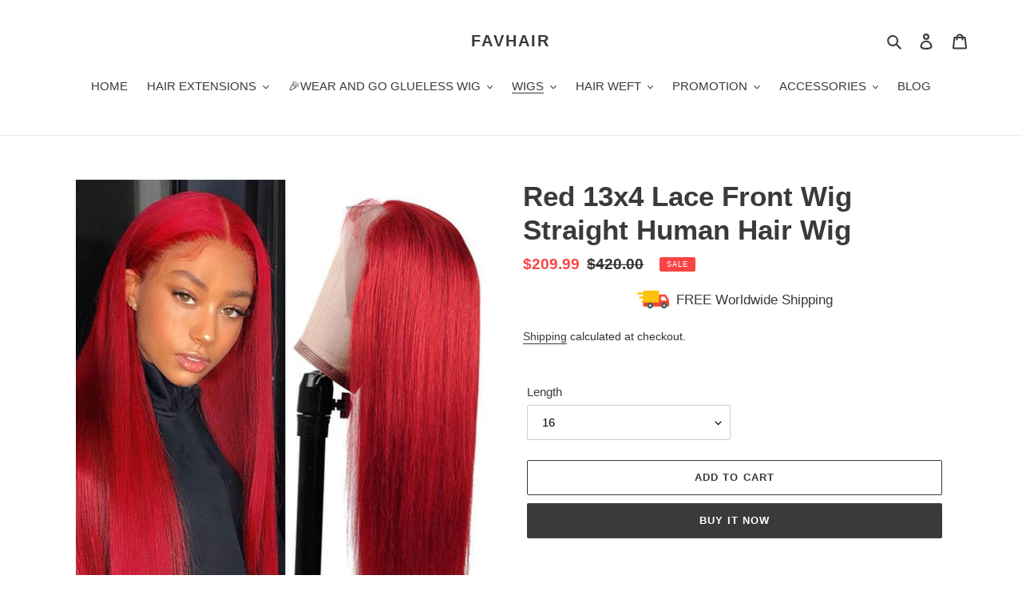

--- FILE ---
content_type: text/html; charset=utf-8
request_url: https://www.favhair.com/collections/red-wig/products/red-straight-13x4-lace-front-wig
body_size: 29817
content:
<!doctype html>
<html class="no-js" lang="en">
<head>
  <!-- Meta Pixel Code -->
<script>
!function(f,b,e,v,n,t,s)
{if(f.fbq)return;n=f.fbq=function(){n.callMethod?
n.callMethod.apply(n,arguments):n.queue.push(arguments)};
if(!f._fbq)f._fbq=n;n.push=n;n.loaded=!0;n.version='2.0';
n.queue=[];t=b.createElement(e);t.async=!0;
t.src=v;s=b.getElementsByTagName(e)[0];
s.parentNode.insertBefore(t,s)}(window, document,'script',
'https://connect.facebook.net/en_US/fbevents.js');
fbq('init', '1040338804761163');
fbq('track', 'PageView');
fbq('track', 'ViewContent');
fbq('track', 'Search');
fbq('track', 'AddToCart');
fbq('track', 'AddToWishlist');
fbq('track', 'InitiateCheckout');
fbq('track', 'AddPaymentInfo');
fbq（‘track’，‘Purchase’，{value：‘0.00’，currency：‘USD’}）;
fbq('track', 'Lead');
fbq('track', 'CompleteRegistration');  
</script>
<noscript><img height="1" width="1" style="display:none"
src="https://www.facebook.com/tr?id=1040338804761163&ev=PageView&noscript=1"
/></noscript>
<!-- End Meta Pixel Code -->
  <meta charset="utf-8">
  <meta http-equiv="X-UA-Compatible" content="IE=edge,chrome=1">
  <meta name="viewport" content="width=device-width,initial-scale=1">
  <meta name="theme-color" content="#3a3a3a">
  <link rel="canonical" href="https://www.favhair.com/products/red-straight-13x4-lace-front-wig"><link rel="shortcut icon" href="//www.favhair.com/cdn/shop/files/1200x667_logo_favhair_693cfe80-a344-4bdd-8f57-ce17c04da08b_32x32.jpg?v=1614337895" type="image/png"><title>Red 13x4 Lace Front Wig Straight Human Hair Red Frontal Wig FAVHAIR</title><meta name="description" content="Best sale 100% virgin human hair wigs, Red hair pre plucked 13x4 lace front human hair wigs, deep part red frontal wigs straight hair human wigs on FAVHAIR shop. Come and get your colored wigs in FAVHAIR!"><!-- /snippets/social-meta-tags.liquid -->




<meta property="og:site_name" content="FAVHAIR">
<meta property="og:url" content="https://www.favhair.com/products/red-straight-13x4-lace-front-wig">
<meta property="og:title" content="Red 13x4 Lace Front Wig Straight Human Hair Wig">
<meta property="og:type" content="product">
<meta property="og:description" content="Best sale 100% virgin human hair wigs, Red hair pre plucked 13x4 lace front human hair wigs, deep part red frontal wigs straight hair human wigs on FAVHAIR shop. Come and get your colored wigs in FAVHAIR!">

  <meta property="og:price:amount" content="209.99">
  <meta property="og:price:currency" content="USD">

<meta property="og:image" content="http://www.favhair.com/cdn/shop/products/FAVHAIR-RED-STRAIGHT-LACE-FRON-WIG_1_1200x1200.jpg?v=1651289663"><meta property="og:image" content="http://www.favhair.com/cdn/shop/products/FAVHAIR-RED-STRAIGHT-LACE-FRON-WIG_4_1200x1200.jpg?v=1651289685"><meta property="og:image" content="http://www.favhair.com/cdn/shop/products/FAVHAIR-RED-STRAIGHT-LACE-FRON-WIG_8_1200x1200.jpg?v=1651289685">
<meta property="og:image:secure_url" content="https://www.favhair.com/cdn/shop/products/FAVHAIR-RED-STRAIGHT-LACE-FRON-WIG_1_1200x1200.jpg?v=1651289663"><meta property="og:image:secure_url" content="https://www.favhair.com/cdn/shop/products/FAVHAIR-RED-STRAIGHT-LACE-FRON-WIG_4_1200x1200.jpg?v=1651289685"><meta property="og:image:secure_url" content="https://www.favhair.com/cdn/shop/products/FAVHAIR-RED-STRAIGHT-LACE-FRON-WIG_8_1200x1200.jpg?v=1651289685">


<meta name="twitter:card" content="summary_large_image">
<meta name="twitter:title" content="Red 13x4 Lace Front Wig Straight Human Hair Wig">
<meta name="twitter:description" content="Best sale 100% virgin human hair wigs, Red hair pre plucked 13x4 lace front human hair wigs, deep part red frontal wigs straight hair human wigs on FAVHAIR shop. Come and get your colored wigs in FAVHAIR!">


  <link href="//www.favhair.com/cdn/shop/t/1/assets/theme.scss.css?v=16823064255029003961759259756" rel="stylesheet" type="text/css" media="all" />

  <script>
    var theme = {
      breakpoints: {
        medium: 750,
        large: 990,
        widescreen: 1400
      },
      strings: {
        addToCart: "Add to cart",
        soldOut: "Sold out",
        unavailable: "Unavailable",
        regularPrice: "Regular price",
        salePrice: "Sale price",
        sale: "Sale",
        fromLowestPrice: "from [price]",
        vendor: "Vendor",
        showMore: "Show More",
        showLess: "Show Less",
        searchFor: "Search for",
        addressError: "Error looking up that address",
        addressNoResults: "No results for that address",
        addressQueryLimit: "You have exceeded the Google API usage limit. Consider upgrading to a \u003ca href=\"https:\/\/developers.google.com\/maps\/premium\/usage-limits\"\u003ePremium Plan\u003c\/a\u003e.",
        authError: "There was a problem authenticating your Google Maps account.",
        newWindow: "Opens in a new window.",
        external: "Opens external website.",
        newWindowExternal: "Opens external website in a new window.",
        removeLabel: "Remove [product]",
        update: "Update",
        quantity: "Quantity",
        discountedTotal: "Discounted total",
        regularTotal: "Regular total",
        priceColumn: "See Price column for discount details.",
        quantityMinimumMessage: "Quantity must be 1 or more",
        cartError: "There was an error while updating your cart. Please try again.",
        removedItemMessage: "Removed \u003cspan class=\"cart__removed-product-details\"\u003e([quantity]) [link]\u003c\/span\u003e from your cart.",
        unitPrice: "Unit price",
        unitPriceSeparator: "per",
        oneCartCount: "1 item",
        otherCartCount: "[count] items",
        quantityLabel: "Quantity: [count]",
        products: "Products",
        loading: "Loading",
        number_of_results: "[result_number] of [results_count]",
        number_of_results_found: "[results_count] results found",
        one_result_found: "1 result found"
      },
      moneyFormat: "${{amount}}",
      moneyFormatWithCurrency: "${{amount}} USD",
      settings: {
        predictiveSearchEnabled: true,
        predictiveSearchShowPrice: false,
        predictiveSearchShowVendor: false
      }
    }

    document.documentElement.className = document.documentElement.className.replace('no-js', 'js');
  </script><script src="//www.favhair.com/cdn/shop/t/1/assets/lazysizes.js?v=94224023136283657951590201338" async="async"></script>
  <script src="//www.favhair.com/cdn/shop/t/1/assets/vendor.js?v=85833464202832145531590201340" defer="defer"></script>
  <script src="//www.favhair.com/cdn/shop/t/1/assets/theme.js?v=89031576585505892971590201339" defer="defer"></script>

  <script>window.performance && window.performance.mark && window.performance.mark('shopify.content_for_header.start');</script><meta id="shopify-digital-wallet" name="shopify-digital-wallet" content="/27624013847/digital_wallets/dialog">
<meta name="shopify-checkout-api-token" content="5777b6e80bfc03211d2dc3a4c1d72c95">
<meta id="in-context-paypal-metadata" data-shop-id="27624013847" data-venmo-supported="false" data-environment="production" data-locale="en_US" data-paypal-v4="true" data-currency="USD">
<link rel="alternate" type="application/json+oembed" href="https://www.favhair.com/products/red-straight-13x4-lace-front-wig.oembed">
<script async="async" src="/checkouts/internal/preloads.js?locale=en-US"></script>
<script id="shopify-features" type="application/json">{"accessToken":"5777b6e80bfc03211d2dc3a4c1d72c95","betas":["rich-media-storefront-analytics"],"domain":"www.favhair.com","predictiveSearch":true,"shopId":27624013847,"locale":"en"}</script>
<script>var Shopify = Shopify || {};
Shopify.shop = "gzfavhair.myshopify.com";
Shopify.locale = "en";
Shopify.currency = {"active":"USD","rate":"1.0"};
Shopify.country = "US";
Shopify.theme = {"name":"Debut","id":80823943191,"schema_name":"Debut","schema_version":"16.5.6","theme_store_id":796,"role":"main"};
Shopify.theme.handle = "null";
Shopify.theme.style = {"id":null,"handle":null};
Shopify.cdnHost = "www.favhair.com/cdn";
Shopify.routes = Shopify.routes || {};
Shopify.routes.root = "/";</script>
<script type="module">!function(o){(o.Shopify=o.Shopify||{}).modules=!0}(window);</script>
<script>!function(o){function n(){var o=[];function n(){o.push(Array.prototype.slice.apply(arguments))}return n.q=o,n}var t=o.Shopify=o.Shopify||{};t.loadFeatures=n(),t.autoloadFeatures=n()}(window);</script>
<script id="shop-js-analytics" type="application/json">{"pageType":"product"}</script>
<script defer="defer" async type="module" src="//www.favhair.com/cdn/shopifycloud/shop-js/modules/v2/client.init-shop-cart-sync_BdyHc3Nr.en.esm.js"></script>
<script defer="defer" async type="module" src="//www.favhair.com/cdn/shopifycloud/shop-js/modules/v2/chunk.common_Daul8nwZ.esm.js"></script>
<script type="module">
  await import("//www.favhair.com/cdn/shopifycloud/shop-js/modules/v2/client.init-shop-cart-sync_BdyHc3Nr.en.esm.js");
await import("//www.favhair.com/cdn/shopifycloud/shop-js/modules/v2/chunk.common_Daul8nwZ.esm.js");

  window.Shopify.SignInWithShop?.initShopCartSync?.({"fedCMEnabled":true,"windoidEnabled":true});

</script>
<script>(function() {
  var isLoaded = false;
  function asyncLoad() {
    if (isLoaded) return;
    isLoaded = true;
    var urls = ["\/\/code.tidio.co\/xifhvksgsna7ueiiwsraycghinpbhqcm.js?shop=gzfavhair.myshopify.com","https:\/\/cdn.shopify.com\/s\/files\/1\/0184\/4255\/1360\/files\/pinit.min.js?v=1614655373\u0026shop=gzfavhair.myshopify.com","https:\/\/cdn.ryviu.com\/v\/static\/js\/app.js?n=1\u0026shop=gzfavhair.myshopify.com","https:\/\/cdn.hextom.com\/js\/ultimatesalesboost.js?shop=gzfavhair.myshopify.com","https:\/\/cdn5.hextom.com\/js\/vimotia.js?shop=gzfavhair.myshopify.com"];
    for (var i = 0; i < urls.length; i++) {
      var s = document.createElement('script');
      s.type = 'text/javascript';
      s.async = true;
      s.src = urls[i];
      var x = document.getElementsByTagName('script')[0];
      x.parentNode.insertBefore(s, x);
    }
  };
  if(window.attachEvent) {
    window.attachEvent('onload', asyncLoad);
  } else {
    window.addEventListener('load', asyncLoad, false);
  }
})();</script>
<script id="__st">var __st={"a":27624013847,"offset":-18000,"reqid":"05faea77-7155-48b3-a067-233a65f4cbbe-1769004016","pageurl":"www.favhair.com\/collections\/red-wig\/products\/red-straight-13x4-lace-front-wig","u":"26c75fb31e18","p":"product","rtyp":"product","rid":6723628072983};</script>
<script>window.ShopifyPaypalV4VisibilityTracking = true;</script>
<script id="captcha-bootstrap">!function(){'use strict';const t='contact',e='account',n='new_comment',o=[[t,t],['blogs',n],['comments',n],[t,'customer']],c=[[e,'customer_login'],[e,'guest_login'],[e,'recover_customer_password'],[e,'create_customer']],r=t=>t.map((([t,e])=>`form[action*='/${t}']:not([data-nocaptcha='true']) input[name='form_type'][value='${e}']`)).join(','),a=t=>()=>t?[...document.querySelectorAll(t)].map((t=>t.form)):[];function s(){const t=[...o],e=r(t);return a(e)}const i='password',u='form_key',d=['recaptcha-v3-token','g-recaptcha-response','h-captcha-response',i],f=()=>{try{return window.sessionStorage}catch{return}},m='__shopify_v',_=t=>t.elements[u];function p(t,e,n=!1){try{const o=window.sessionStorage,c=JSON.parse(o.getItem(e)),{data:r}=function(t){const{data:e,action:n}=t;return t[m]||n?{data:e,action:n}:{data:t,action:n}}(c);for(const[e,n]of Object.entries(r))t.elements[e]&&(t.elements[e].value=n);n&&o.removeItem(e)}catch(o){console.error('form repopulation failed',{error:o})}}const l='form_type',E='cptcha';function T(t){t.dataset[E]=!0}const w=window,h=w.document,L='Shopify',v='ce_forms',y='captcha';let A=!1;((t,e)=>{const n=(g='f06e6c50-85a8-45c8-87d0-21a2b65856fe',I='https://cdn.shopify.com/shopifycloud/storefront-forms-hcaptcha/ce_storefront_forms_captcha_hcaptcha.v1.5.2.iife.js',D={infoText:'Protected by hCaptcha',privacyText:'Privacy',termsText:'Terms'},(t,e,n)=>{const o=w[L][v],c=o.bindForm;if(c)return c(t,g,e,D).then(n);var r;o.q.push([[t,g,e,D],n]),r=I,A||(h.body.append(Object.assign(h.createElement('script'),{id:'captcha-provider',async:!0,src:r})),A=!0)});var g,I,D;w[L]=w[L]||{},w[L][v]=w[L][v]||{},w[L][v].q=[],w[L][y]=w[L][y]||{},w[L][y].protect=function(t,e){n(t,void 0,e),T(t)},Object.freeze(w[L][y]),function(t,e,n,w,h,L){const[v,y,A,g]=function(t,e,n){const i=e?o:[],u=t?c:[],d=[...i,...u],f=r(d),m=r(i),_=r(d.filter((([t,e])=>n.includes(e))));return[a(f),a(m),a(_),s()]}(w,h,L),I=t=>{const e=t.target;return e instanceof HTMLFormElement?e:e&&e.form},D=t=>v().includes(t);t.addEventListener('submit',(t=>{const e=I(t);if(!e)return;const n=D(e)&&!e.dataset.hcaptchaBound&&!e.dataset.recaptchaBound,o=_(e),c=g().includes(e)&&(!o||!o.value);(n||c)&&t.preventDefault(),c&&!n&&(function(t){try{if(!f())return;!function(t){const e=f();if(!e)return;const n=_(t);if(!n)return;const o=n.value;o&&e.removeItem(o)}(t);const e=Array.from(Array(32),(()=>Math.random().toString(36)[2])).join('');!function(t,e){_(t)||t.append(Object.assign(document.createElement('input'),{type:'hidden',name:u})),t.elements[u].value=e}(t,e),function(t,e){const n=f();if(!n)return;const o=[...t.querySelectorAll(`input[type='${i}']`)].map((({name:t})=>t)),c=[...d,...o],r={};for(const[a,s]of new FormData(t).entries())c.includes(a)||(r[a]=s);n.setItem(e,JSON.stringify({[m]:1,action:t.action,data:r}))}(t,e)}catch(e){console.error('failed to persist form',e)}}(e),e.submit())}));const S=(t,e)=>{t&&!t.dataset[E]&&(n(t,e.some((e=>e===t))),T(t))};for(const o of['focusin','change'])t.addEventListener(o,(t=>{const e=I(t);D(e)&&S(e,y())}));const B=e.get('form_key'),M=e.get(l),P=B&&M;t.addEventListener('DOMContentLoaded',(()=>{const t=y();if(P)for(const e of t)e.elements[l].value===M&&p(e,B);[...new Set([...A(),...v().filter((t=>'true'===t.dataset.shopifyCaptcha))])].forEach((e=>S(e,t)))}))}(h,new URLSearchParams(w.location.search),n,t,e,['guest_login'])})(!0,!0)}();</script>
<script integrity="sha256-4kQ18oKyAcykRKYeNunJcIwy7WH5gtpwJnB7kiuLZ1E=" data-source-attribution="shopify.loadfeatures" defer="defer" src="//www.favhair.com/cdn/shopifycloud/storefront/assets/storefront/load_feature-a0a9edcb.js" crossorigin="anonymous"></script>
<script data-source-attribution="shopify.dynamic_checkout.dynamic.init">var Shopify=Shopify||{};Shopify.PaymentButton=Shopify.PaymentButton||{isStorefrontPortableWallets:!0,init:function(){window.Shopify.PaymentButton.init=function(){};var t=document.createElement("script");t.src="https://www.favhair.com/cdn/shopifycloud/portable-wallets/latest/portable-wallets.en.js",t.type="module",document.head.appendChild(t)}};
</script>
<script data-source-attribution="shopify.dynamic_checkout.buyer_consent">
  function portableWalletsHideBuyerConsent(e){var t=document.getElementById("shopify-buyer-consent"),n=document.getElementById("shopify-subscription-policy-button");t&&n&&(t.classList.add("hidden"),t.setAttribute("aria-hidden","true"),n.removeEventListener("click",e))}function portableWalletsShowBuyerConsent(e){var t=document.getElementById("shopify-buyer-consent"),n=document.getElementById("shopify-subscription-policy-button");t&&n&&(t.classList.remove("hidden"),t.removeAttribute("aria-hidden"),n.addEventListener("click",e))}window.Shopify?.PaymentButton&&(window.Shopify.PaymentButton.hideBuyerConsent=portableWalletsHideBuyerConsent,window.Shopify.PaymentButton.showBuyerConsent=portableWalletsShowBuyerConsent);
</script>
<script>
  function portableWalletsCleanup(e){e&&e.src&&console.error("Failed to load portable wallets script "+e.src);var t=document.querySelectorAll("shopify-accelerated-checkout .shopify-payment-button__skeleton, shopify-accelerated-checkout-cart .wallet-cart-button__skeleton"),e=document.getElementById("shopify-buyer-consent");for(let e=0;e<t.length;e++)t[e].remove();e&&e.remove()}function portableWalletsNotLoadedAsModule(e){e instanceof ErrorEvent&&"string"==typeof e.message&&e.message.includes("import.meta")&&"string"==typeof e.filename&&e.filename.includes("portable-wallets")&&(window.removeEventListener("error",portableWalletsNotLoadedAsModule),window.Shopify.PaymentButton.failedToLoad=e,"loading"===document.readyState?document.addEventListener("DOMContentLoaded",window.Shopify.PaymentButton.init):window.Shopify.PaymentButton.init())}window.addEventListener("error",portableWalletsNotLoadedAsModule);
</script>

<script type="module" src="https://www.favhair.com/cdn/shopifycloud/portable-wallets/latest/portable-wallets.en.js" onError="portableWalletsCleanup(this)" crossorigin="anonymous"></script>
<script nomodule>
  document.addEventListener("DOMContentLoaded", portableWalletsCleanup);
</script>

<link id="shopify-accelerated-checkout-styles" rel="stylesheet" media="screen" href="https://www.favhair.com/cdn/shopifycloud/portable-wallets/latest/accelerated-checkout-backwards-compat.css" crossorigin="anonymous">
<style id="shopify-accelerated-checkout-cart">
        #shopify-buyer-consent {
  margin-top: 1em;
  display: inline-block;
  width: 100%;
}

#shopify-buyer-consent.hidden {
  display: none;
}

#shopify-subscription-policy-button {
  background: none;
  border: none;
  padding: 0;
  text-decoration: underline;
  font-size: inherit;
  cursor: pointer;
}

#shopify-subscription-policy-button::before {
  box-shadow: none;
}

      </style>

<script>window.performance && window.performance.mark && window.performance.mark('shopify.content_for_header.end');</script>
	  
<!-- RYVIU APP :: Settings global -->	
    <script> var ryviu_global_settings = {"form":{"showTitle":true,"titleForm":"Rate Us","titleName":"Your Name","colorInput":"#464646","colorTitle":"#696969","noticeName":"Your name is required field","titleEmail":"Your Email","autoPublish":true,"colorNotice":"#dd2c00","colorSubmit":"#ffffff","noticeEmail":"Your email is required and valid email","titleSubmit":"Submit Your Review","titleSubject":"Review Title","titleSuccess":"Thank you! Your review is submited.","colorStarForm":"#ececec","noticeSubject":"Title is required field","showtitleForm":true,"titleMessenger":"Review Content","noticeMessenger":"Your review is required field","placeholderName":"John Smith","starActivecolor":"#fdbc00","backgroundSubmit":"#00aeef","placeholderEmail":"example@yourdomain.com","placeholderSubject":"Look great","placeholderMessenger":"Write something","loadAfterContentLoaded":true},"questions":{"by_text":"Author","of_text":"of","on_text":"am","des_form":"Ask a question to the community here","name_form":"Your Name","email_form":"Your E-Mail Adresse","input_text":"Have a question? Search for answers","title_form":"No answer found?","answer_form":"Your answers","answer_text":"Answer question","newest_text":"Latest New","notice_form":"Complete before submitting","submit_form":"Send a question","helpful_text":"Most helpful","showing_text":"Show","question_form":"Your question","titleCustomer":"","community_text":"Ask the community here","questions_text":"questions","title_answer_form":"Answer question","ask_community_text":"Ask the community","submit_answer_form":"Send a reply","write_question_text":"Ask a question","question_answer_form":"Question","placeholder_answer_form":"Answer is a required field!","placeholder_question_form":"Question is a required field!"},"mail_settings":{"notiToAdmin":false,"replyTemplate":"default","notiToCustomer":false,"autoSendRequest":false,"email_from_name":"gzfavhair","enableOrderHook":false,"newReviewNotice":false,"questionTemplate":"default","requestReviewTemplate":"default"},"review_widget":{"star":1,"style":"style2","title":true,"ofText":"of","tstar1":"Terrible","tstar2":"Poor","tstar3":"Average","tstar4":"Very Good","tstar5":"Excellent","nostars":false,"nowrite":false,"hideFlag":false,"hidedate":false,"noavatar":false,"noreview":true,"order_by":"late","showText":"Show:","showspam":true,"noReviews":"No reviews","outofText":"out of","random_to":20,"ryplyText":"Comment","starStyle":"style1","starcolor":"#e6e6e6","starsText":"stars","colorTitle":"#6c8187","colorWrite":"#ffffff","customDate":"dd\/MM\/yy","dateSelect":"dateDefaut","helpulText":"Is this helpful?","latestText":"Latest","nolastname":false,"oldestText":"Oldest","paddingTop":"0","reviewText":"review","sortbyText":"Sort by:","starHeight":13,"titleWrite":"Write a review","borderColor":"#ffffff","borderStyle":"solid","borderWidth":"0","colorAvatar":"#f8f8f8","firstReview":"Write a first review now","paddingLeft":"0","random_from":0,"reviewsText":"reviews","showingText":"Showing","disableReply":false,"paddingRight":"0","payment_type":"Monthly","textVerified":"Verified Purchase","colorVerified":"#05d92d","disableHelpul":false,"disableWidget":false,"paddingBottom":"0","titleCustomer":"Customer Reviews","filter_reviews":"all","backgroundRyviu":"transparent","backgroundWrite":"#ffb102","disablePurchase":false,"starActiveStyle":"style1","starActivecolor":"#fdbc00","show_title_customer":false,"filter_reviews_local":"US"},"design_settings":{"date":"timeago","sort":"late","showing":30,"url_shop":"www.favhair.com","colection":true,"no_number":false,"no_review":true,"defautDate":"timeago","defaultDate":"timeago","client_theme":"masonry","verify_reply":true,"verify_review":true,"reviews_per_page":"10"},"import_settings":{"nameAuto":true,"translate":true,"formatName":"random","inCountries":[],"only_images":false,"remove_text":"","number_export":20,"disable_less_reviews":3,"disable_empty_reviews":true}};</script>
<!-- RYVIU APP -->
<link href="https://monorail-edge.shopifysvc.com" rel="dns-prefetch">
<script>(function(){if ("sendBeacon" in navigator && "performance" in window) {try {var session_token_from_headers = performance.getEntriesByType('navigation')[0].serverTiming.find(x => x.name == '_s').description;} catch {var session_token_from_headers = undefined;}var session_cookie_matches = document.cookie.match(/_shopify_s=([^;]*)/);var session_token_from_cookie = session_cookie_matches && session_cookie_matches.length === 2 ? session_cookie_matches[1] : "";var session_token = session_token_from_headers || session_token_from_cookie || "";function handle_abandonment_event(e) {var entries = performance.getEntries().filter(function(entry) {return /monorail-edge.shopifysvc.com/.test(entry.name);});if (!window.abandonment_tracked && entries.length === 0) {window.abandonment_tracked = true;var currentMs = Date.now();var navigation_start = performance.timing.navigationStart;var payload = {shop_id: 27624013847,url: window.location.href,navigation_start,duration: currentMs - navigation_start,session_token,page_type: "product"};window.navigator.sendBeacon("https://monorail-edge.shopifysvc.com/v1/produce", JSON.stringify({schema_id: "online_store_buyer_site_abandonment/1.1",payload: payload,metadata: {event_created_at_ms: currentMs,event_sent_at_ms: currentMs}}));}}window.addEventListener('pagehide', handle_abandonment_event);}}());</script>
<script id="web-pixels-manager-setup">(function e(e,d,r,n,o){if(void 0===o&&(o={}),!Boolean(null===(a=null===(i=window.Shopify)||void 0===i?void 0:i.analytics)||void 0===a?void 0:a.replayQueue)){var i,a;window.Shopify=window.Shopify||{};var t=window.Shopify;t.analytics=t.analytics||{};var s=t.analytics;s.replayQueue=[],s.publish=function(e,d,r){return s.replayQueue.push([e,d,r]),!0};try{self.performance.mark("wpm:start")}catch(e){}var l=function(){var e={modern:/Edge?\/(1{2}[4-9]|1[2-9]\d|[2-9]\d{2}|\d{4,})\.\d+(\.\d+|)|Firefox\/(1{2}[4-9]|1[2-9]\d|[2-9]\d{2}|\d{4,})\.\d+(\.\d+|)|Chrom(ium|e)\/(9{2}|\d{3,})\.\d+(\.\d+|)|(Maci|X1{2}).+ Version\/(15\.\d+|(1[6-9]|[2-9]\d|\d{3,})\.\d+)([,.]\d+|)( \(\w+\)|)( Mobile\/\w+|) Safari\/|Chrome.+OPR\/(9{2}|\d{3,})\.\d+\.\d+|(CPU[ +]OS|iPhone[ +]OS|CPU[ +]iPhone|CPU IPhone OS|CPU iPad OS)[ +]+(15[._]\d+|(1[6-9]|[2-9]\d|\d{3,})[._]\d+)([._]\d+|)|Android:?[ /-](13[3-9]|1[4-9]\d|[2-9]\d{2}|\d{4,})(\.\d+|)(\.\d+|)|Android.+Firefox\/(13[5-9]|1[4-9]\d|[2-9]\d{2}|\d{4,})\.\d+(\.\d+|)|Android.+Chrom(ium|e)\/(13[3-9]|1[4-9]\d|[2-9]\d{2}|\d{4,})\.\d+(\.\d+|)|SamsungBrowser\/([2-9]\d|\d{3,})\.\d+/,legacy:/Edge?\/(1[6-9]|[2-9]\d|\d{3,})\.\d+(\.\d+|)|Firefox\/(5[4-9]|[6-9]\d|\d{3,})\.\d+(\.\d+|)|Chrom(ium|e)\/(5[1-9]|[6-9]\d|\d{3,})\.\d+(\.\d+|)([\d.]+$|.*Safari\/(?![\d.]+ Edge\/[\d.]+$))|(Maci|X1{2}).+ Version\/(10\.\d+|(1[1-9]|[2-9]\d|\d{3,})\.\d+)([,.]\d+|)( \(\w+\)|)( Mobile\/\w+|) Safari\/|Chrome.+OPR\/(3[89]|[4-9]\d|\d{3,})\.\d+\.\d+|(CPU[ +]OS|iPhone[ +]OS|CPU[ +]iPhone|CPU IPhone OS|CPU iPad OS)[ +]+(10[._]\d+|(1[1-9]|[2-9]\d|\d{3,})[._]\d+)([._]\d+|)|Android:?[ /-](13[3-9]|1[4-9]\d|[2-9]\d{2}|\d{4,})(\.\d+|)(\.\d+|)|Mobile Safari.+OPR\/([89]\d|\d{3,})\.\d+\.\d+|Android.+Firefox\/(13[5-9]|1[4-9]\d|[2-9]\d{2}|\d{4,})\.\d+(\.\d+|)|Android.+Chrom(ium|e)\/(13[3-9]|1[4-9]\d|[2-9]\d{2}|\d{4,})\.\d+(\.\d+|)|Android.+(UC? ?Browser|UCWEB|U3)[ /]?(15\.([5-9]|\d{2,})|(1[6-9]|[2-9]\d|\d{3,})\.\d+)\.\d+|SamsungBrowser\/(5\.\d+|([6-9]|\d{2,})\.\d+)|Android.+MQ{2}Browser\/(14(\.(9|\d{2,})|)|(1[5-9]|[2-9]\d|\d{3,})(\.\d+|))(\.\d+|)|K[Aa][Ii]OS\/(3\.\d+|([4-9]|\d{2,})\.\d+)(\.\d+|)/},d=e.modern,r=e.legacy,n=navigator.userAgent;return n.match(d)?"modern":n.match(r)?"legacy":"unknown"}(),u="modern"===l?"modern":"legacy",c=(null!=n?n:{modern:"",legacy:""})[u],f=function(e){return[e.baseUrl,"/wpm","/b",e.hashVersion,"modern"===e.buildTarget?"m":"l",".js"].join("")}({baseUrl:d,hashVersion:r,buildTarget:u}),m=function(e){var d=e.version,r=e.bundleTarget,n=e.surface,o=e.pageUrl,i=e.monorailEndpoint;return{emit:function(e){var a=e.status,t=e.errorMsg,s=(new Date).getTime(),l=JSON.stringify({metadata:{event_sent_at_ms:s},events:[{schema_id:"web_pixels_manager_load/3.1",payload:{version:d,bundle_target:r,page_url:o,status:a,surface:n,error_msg:t},metadata:{event_created_at_ms:s}}]});if(!i)return console&&console.warn&&console.warn("[Web Pixels Manager] No Monorail endpoint provided, skipping logging."),!1;try{return self.navigator.sendBeacon.bind(self.navigator)(i,l)}catch(e){}var u=new XMLHttpRequest;try{return u.open("POST",i,!0),u.setRequestHeader("Content-Type","text/plain"),u.send(l),!0}catch(e){return console&&console.warn&&console.warn("[Web Pixels Manager] Got an unhandled error while logging to Monorail."),!1}}}}({version:r,bundleTarget:l,surface:e.surface,pageUrl:self.location.href,monorailEndpoint:e.monorailEndpoint});try{o.browserTarget=l,function(e){var d=e.src,r=e.async,n=void 0===r||r,o=e.onload,i=e.onerror,a=e.sri,t=e.scriptDataAttributes,s=void 0===t?{}:t,l=document.createElement("script"),u=document.querySelector("head"),c=document.querySelector("body");if(l.async=n,l.src=d,a&&(l.integrity=a,l.crossOrigin="anonymous"),s)for(var f in s)if(Object.prototype.hasOwnProperty.call(s,f))try{l.dataset[f]=s[f]}catch(e){}if(o&&l.addEventListener("load",o),i&&l.addEventListener("error",i),u)u.appendChild(l);else{if(!c)throw new Error("Did not find a head or body element to append the script");c.appendChild(l)}}({src:f,async:!0,onload:function(){if(!function(){var e,d;return Boolean(null===(d=null===(e=window.Shopify)||void 0===e?void 0:e.analytics)||void 0===d?void 0:d.initialized)}()){var d=window.webPixelsManager.init(e)||void 0;if(d){var r=window.Shopify.analytics;r.replayQueue.forEach((function(e){var r=e[0],n=e[1],o=e[2];d.publishCustomEvent(r,n,o)})),r.replayQueue=[],r.publish=d.publishCustomEvent,r.visitor=d.visitor,r.initialized=!0}}},onerror:function(){return m.emit({status:"failed",errorMsg:"".concat(f," has failed to load")})},sri:function(e){var d=/^sha384-[A-Za-z0-9+/=]+$/;return"string"==typeof e&&d.test(e)}(c)?c:"",scriptDataAttributes:o}),m.emit({status:"loading"})}catch(e){m.emit({status:"failed",errorMsg:(null==e?void 0:e.message)||"Unknown error"})}}})({shopId: 27624013847,storefrontBaseUrl: "https://www.favhair.com",extensionsBaseUrl: "https://extensions.shopifycdn.com/cdn/shopifycloud/web-pixels-manager",monorailEndpoint: "https://monorail-edge.shopifysvc.com/unstable/produce_batch",surface: "storefront-renderer",enabledBetaFlags: ["2dca8a86"],webPixelsConfigList: [{"id":"590839831","configuration":"{\"shopId\":\"27852\"}","eventPayloadVersion":"v1","runtimeContext":"STRICT","scriptVersion":"e46595b10fdc5e1674d5c89a8c843bb3","type":"APP","apiClientId":5443297,"privacyPurposes":["ANALYTICS","MARKETING","SALE_OF_DATA"],"dataSharingAdjustments":{"protectedCustomerApprovalScopes":["read_customer_address","read_customer_email","read_customer_name","read_customer_personal_data","read_customer_phone"]}},{"id":"350978071","configuration":"{\"config\":\"{\\\"pixel_id\\\":\\\"G-0E02HJXBNB\\\",\\\"gtag_events\\\":[{\\\"type\\\":\\\"purchase\\\",\\\"action_label\\\":\\\"G-0E02HJXBNB\\\"},{\\\"type\\\":\\\"page_view\\\",\\\"action_label\\\":\\\"G-0E02HJXBNB\\\"},{\\\"type\\\":\\\"view_item\\\",\\\"action_label\\\":\\\"G-0E02HJXBNB\\\"},{\\\"type\\\":\\\"search\\\",\\\"action_label\\\":\\\"G-0E02HJXBNB\\\"},{\\\"type\\\":\\\"add_to_cart\\\",\\\"action_label\\\":\\\"G-0E02HJXBNB\\\"},{\\\"type\\\":\\\"begin_checkout\\\",\\\"action_label\\\":\\\"G-0E02HJXBNB\\\"},{\\\"type\\\":\\\"add_payment_info\\\",\\\"action_label\\\":\\\"G-0E02HJXBNB\\\"}],\\\"enable_monitoring_mode\\\":false}\"}","eventPayloadVersion":"v1","runtimeContext":"OPEN","scriptVersion":"b2a88bafab3e21179ed38636efcd8a93","type":"APP","apiClientId":1780363,"privacyPurposes":[],"dataSharingAdjustments":{"protectedCustomerApprovalScopes":["read_customer_address","read_customer_email","read_customer_name","read_customer_personal_data","read_customer_phone"]}},{"id":"shopify-app-pixel","configuration":"{}","eventPayloadVersion":"v1","runtimeContext":"STRICT","scriptVersion":"0450","apiClientId":"shopify-pixel","type":"APP","privacyPurposes":["ANALYTICS","MARKETING"]},{"id":"shopify-custom-pixel","eventPayloadVersion":"v1","runtimeContext":"LAX","scriptVersion":"0450","apiClientId":"shopify-pixel","type":"CUSTOM","privacyPurposes":["ANALYTICS","MARKETING"]}],isMerchantRequest: false,initData: {"shop":{"name":"FAVHAIR","paymentSettings":{"currencyCode":"USD"},"myshopifyDomain":"gzfavhair.myshopify.com","countryCode":"CN","storefrontUrl":"https:\/\/www.favhair.com"},"customer":null,"cart":null,"checkout":null,"productVariants":[{"price":{"amount":209.99,"currencyCode":"USD"},"product":{"title":"Red 13x4 Lace Front Wig Straight Human Hair Wig","vendor":"FAVHAIR","id":"6723628072983","untranslatedTitle":"Red 13x4 Lace Front Wig Straight Human Hair Wig","url":"\/products\/red-straight-13x4-lace-front-wig","type":""},"id":"40030395858967","image":{"src":"\/\/www.favhair.com\/cdn\/shop\/products\/FAVHAIR-RED-STRAIGHT-LACE-FRON-WIG_1.jpg?v=1651289663"},"sku":"redstfrontwig16","title":"16","untranslatedTitle":"16"},{"price":{"amount":229.99,"currencyCode":"USD"},"product":{"title":"Red 13x4 Lace Front Wig Straight Human Hair Wig","vendor":"FAVHAIR","id":"6723628072983","untranslatedTitle":"Red 13x4 Lace Front Wig Straight Human Hair Wig","url":"\/products\/red-straight-13x4-lace-front-wig","type":""},"id":"40030395891735","image":{"src":"\/\/www.favhair.com\/cdn\/shop\/products\/FAVHAIR-RED-STRAIGHT-LACE-FRON-WIG_1.jpg?v=1651289663"},"sku":"redstfrontwig18","title":"18","untranslatedTitle":"18"},{"price":{"amount":259.99,"currencyCode":"USD"},"product":{"title":"Red 13x4 Lace Front Wig Straight Human Hair Wig","vendor":"FAVHAIR","id":"6723628072983","untranslatedTitle":"Red 13x4 Lace Front Wig Straight Human Hair Wig","url":"\/products\/red-straight-13x4-lace-front-wig","type":""},"id":"40030395924503","image":{"src":"\/\/www.favhair.com\/cdn\/shop\/products\/FAVHAIR-RED-STRAIGHT-LACE-FRON-WIG_1.jpg?v=1651289663"},"sku":"redstfrontwig20","title":"20","untranslatedTitle":"20"},{"price":{"amount":289.99,"currencyCode":"USD"},"product":{"title":"Red 13x4 Lace Front Wig Straight Human Hair Wig","vendor":"FAVHAIR","id":"6723628072983","untranslatedTitle":"Red 13x4 Lace Front Wig Straight Human Hair Wig","url":"\/products\/red-straight-13x4-lace-front-wig","type":""},"id":"40030395957271","image":{"src":"\/\/www.favhair.com\/cdn\/shop\/products\/FAVHAIR-RED-STRAIGHT-LACE-FRON-WIG_1.jpg?v=1651289663"},"sku":"redstfrontwig22","title":"22","untranslatedTitle":"22"},{"price":{"amount":319.99,"currencyCode":"USD"},"product":{"title":"Red 13x4 Lace Front Wig Straight Human Hair Wig","vendor":"FAVHAIR","id":"6723628072983","untranslatedTitle":"Red 13x4 Lace Front Wig Straight Human Hair Wig","url":"\/products\/red-straight-13x4-lace-front-wig","type":""},"id":"40030395990039","image":{"src":"\/\/www.favhair.com\/cdn\/shop\/products\/FAVHAIR-RED-STRAIGHT-LACE-FRON-WIG_1.jpg?v=1651289663"},"sku":"redstfrontwig24","title":"24","untranslatedTitle":"24"},{"price":{"amount":369.99,"currencyCode":"USD"},"product":{"title":"Red 13x4 Lace Front Wig Straight Human Hair Wig","vendor":"FAVHAIR","id":"6723628072983","untranslatedTitle":"Red 13x4 Lace Front Wig Straight Human Hair Wig","url":"\/products\/red-straight-13x4-lace-front-wig","type":""},"id":"40030396022807","image":{"src":"\/\/www.favhair.com\/cdn\/shop\/products\/FAVHAIR-RED-STRAIGHT-LACE-FRON-WIG_1.jpg?v=1651289663"},"sku":"redstfrontwig26","title":"26","untranslatedTitle":"26"},{"price":{"amount":409.99,"currencyCode":"USD"},"product":{"title":"Red 13x4 Lace Front Wig Straight Human Hair Wig","vendor":"FAVHAIR","id":"6723628072983","untranslatedTitle":"Red 13x4 Lace Front Wig Straight Human Hair Wig","url":"\/products\/red-straight-13x4-lace-front-wig","type":""},"id":"40030396055575","image":{"src":"\/\/www.favhair.com\/cdn\/shop\/products\/FAVHAIR-RED-STRAIGHT-LACE-FRON-WIG_1.jpg?v=1651289663"},"sku":"redstfrontwig28","title":"28","untranslatedTitle":"28"}],"purchasingCompany":null},},"https://www.favhair.com/cdn","fcfee988w5aeb613cpc8e4bc33m6693e112",{"modern":"","legacy":""},{"shopId":"27624013847","storefrontBaseUrl":"https:\/\/www.favhair.com","extensionBaseUrl":"https:\/\/extensions.shopifycdn.com\/cdn\/shopifycloud\/web-pixels-manager","surface":"storefront-renderer","enabledBetaFlags":"[\"2dca8a86\"]","isMerchantRequest":"false","hashVersion":"fcfee988w5aeb613cpc8e4bc33m6693e112","publish":"custom","events":"[[\"page_viewed\",{}],[\"product_viewed\",{\"productVariant\":{\"price\":{\"amount\":209.99,\"currencyCode\":\"USD\"},\"product\":{\"title\":\"Red 13x4 Lace Front Wig Straight Human Hair Wig\",\"vendor\":\"FAVHAIR\",\"id\":\"6723628072983\",\"untranslatedTitle\":\"Red 13x4 Lace Front Wig Straight Human Hair Wig\",\"url\":\"\/products\/red-straight-13x4-lace-front-wig\",\"type\":\"\"},\"id\":\"40030395858967\",\"image\":{\"src\":\"\/\/www.favhair.com\/cdn\/shop\/products\/FAVHAIR-RED-STRAIGHT-LACE-FRON-WIG_1.jpg?v=1651289663\"},\"sku\":\"redstfrontwig16\",\"title\":\"16\",\"untranslatedTitle\":\"16\"}}]]"});</script><script>
  window.ShopifyAnalytics = window.ShopifyAnalytics || {};
  window.ShopifyAnalytics.meta = window.ShopifyAnalytics.meta || {};
  window.ShopifyAnalytics.meta.currency = 'USD';
  var meta = {"product":{"id":6723628072983,"gid":"gid:\/\/shopify\/Product\/6723628072983","vendor":"FAVHAIR","type":"","handle":"red-straight-13x4-lace-front-wig","variants":[{"id":40030395858967,"price":20999,"name":"Red 13x4 Lace Front Wig Straight Human Hair Wig - 16","public_title":"16","sku":"redstfrontwig16"},{"id":40030395891735,"price":22999,"name":"Red 13x4 Lace Front Wig Straight Human Hair Wig - 18","public_title":"18","sku":"redstfrontwig18"},{"id":40030395924503,"price":25999,"name":"Red 13x4 Lace Front Wig Straight Human Hair Wig - 20","public_title":"20","sku":"redstfrontwig20"},{"id":40030395957271,"price":28999,"name":"Red 13x4 Lace Front Wig Straight Human Hair Wig - 22","public_title":"22","sku":"redstfrontwig22"},{"id":40030395990039,"price":31999,"name":"Red 13x4 Lace Front Wig Straight Human Hair Wig - 24","public_title":"24","sku":"redstfrontwig24"},{"id":40030396022807,"price":36999,"name":"Red 13x4 Lace Front Wig Straight Human Hair Wig - 26","public_title":"26","sku":"redstfrontwig26"},{"id":40030396055575,"price":40999,"name":"Red 13x4 Lace Front Wig Straight Human Hair Wig - 28","public_title":"28","sku":"redstfrontwig28"}],"remote":false},"page":{"pageType":"product","resourceType":"product","resourceId":6723628072983,"requestId":"05faea77-7155-48b3-a067-233a65f4cbbe-1769004016"}};
  for (var attr in meta) {
    window.ShopifyAnalytics.meta[attr] = meta[attr];
  }
</script>
<script class="analytics">
  (function () {
    var customDocumentWrite = function(content) {
      var jquery = null;

      if (window.jQuery) {
        jquery = window.jQuery;
      } else if (window.Checkout && window.Checkout.$) {
        jquery = window.Checkout.$;
      }

      if (jquery) {
        jquery('body').append(content);
      }
    };

    var hasLoggedConversion = function(token) {
      if (token) {
        return document.cookie.indexOf('loggedConversion=' + token) !== -1;
      }
      return false;
    }

    var setCookieIfConversion = function(token) {
      if (token) {
        var twoMonthsFromNow = new Date(Date.now());
        twoMonthsFromNow.setMonth(twoMonthsFromNow.getMonth() + 2);

        document.cookie = 'loggedConversion=' + token + '; expires=' + twoMonthsFromNow;
      }
    }

    var trekkie = window.ShopifyAnalytics.lib = window.trekkie = window.trekkie || [];
    if (trekkie.integrations) {
      return;
    }
    trekkie.methods = [
      'identify',
      'page',
      'ready',
      'track',
      'trackForm',
      'trackLink'
    ];
    trekkie.factory = function(method) {
      return function() {
        var args = Array.prototype.slice.call(arguments);
        args.unshift(method);
        trekkie.push(args);
        return trekkie;
      };
    };
    for (var i = 0; i < trekkie.methods.length; i++) {
      var key = trekkie.methods[i];
      trekkie[key] = trekkie.factory(key);
    }
    trekkie.load = function(config) {
      trekkie.config = config || {};
      trekkie.config.initialDocumentCookie = document.cookie;
      var first = document.getElementsByTagName('script')[0];
      var script = document.createElement('script');
      script.type = 'text/javascript';
      script.onerror = function(e) {
        var scriptFallback = document.createElement('script');
        scriptFallback.type = 'text/javascript';
        scriptFallback.onerror = function(error) {
                var Monorail = {
      produce: function produce(monorailDomain, schemaId, payload) {
        var currentMs = new Date().getTime();
        var event = {
          schema_id: schemaId,
          payload: payload,
          metadata: {
            event_created_at_ms: currentMs,
            event_sent_at_ms: currentMs
          }
        };
        return Monorail.sendRequest("https://" + monorailDomain + "/v1/produce", JSON.stringify(event));
      },
      sendRequest: function sendRequest(endpointUrl, payload) {
        // Try the sendBeacon API
        if (window && window.navigator && typeof window.navigator.sendBeacon === 'function' && typeof window.Blob === 'function' && !Monorail.isIos12()) {
          var blobData = new window.Blob([payload], {
            type: 'text/plain'
          });

          if (window.navigator.sendBeacon(endpointUrl, blobData)) {
            return true;
          } // sendBeacon was not successful

        } // XHR beacon

        var xhr = new XMLHttpRequest();

        try {
          xhr.open('POST', endpointUrl);
          xhr.setRequestHeader('Content-Type', 'text/plain');
          xhr.send(payload);
        } catch (e) {
          console.log(e);
        }

        return false;
      },
      isIos12: function isIos12() {
        return window.navigator.userAgent.lastIndexOf('iPhone; CPU iPhone OS 12_') !== -1 || window.navigator.userAgent.lastIndexOf('iPad; CPU OS 12_') !== -1;
      }
    };
    Monorail.produce('monorail-edge.shopifysvc.com',
      'trekkie_storefront_load_errors/1.1',
      {shop_id: 27624013847,
      theme_id: 80823943191,
      app_name: "storefront",
      context_url: window.location.href,
      source_url: "//www.favhair.com/cdn/s/trekkie.storefront.cd680fe47e6c39ca5d5df5f0a32d569bc48c0f27.min.js"});

        };
        scriptFallback.async = true;
        scriptFallback.src = '//www.favhair.com/cdn/s/trekkie.storefront.cd680fe47e6c39ca5d5df5f0a32d569bc48c0f27.min.js';
        first.parentNode.insertBefore(scriptFallback, first);
      };
      script.async = true;
      script.src = '//www.favhair.com/cdn/s/trekkie.storefront.cd680fe47e6c39ca5d5df5f0a32d569bc48c0f27.min.js';
      first.parentNode.insertBefore(script, first);
    };
    trekkie.load(
      {"Trekkie":{"appName":"storefront","development":false,"defaultAttributes":{"shopId":27624013847,"isMerchantRequest":null,"themeId":80823943191,"themeCityHash":"13320341453280024299","contentLanguage":"en","currency":"USD","eventMetadataId":"2537891b-bb79-424f-9298-2e0d19454909"},"isServerSideCookieWritingEnabled":true,"monorailRegion":"shop_domain","enabledBetaFlags":["65f19447"]},"Session Attribution":{},"S2S":{"facebookCapiEnabled":false,"source":"trekkie-storefront-renderer","apiClientId":580111}}
    );

    var loaded = false;
    trekkie.ready(function() {
      if (loaded) return;
      loaded = true;

      window.ShopifyAnalytics.lib = window.trekkie;

      var originalDocumentWrite = document.write;
      document.write = customDocumentWrite;
      try { window.ShopifyAnalytics.merchantGoogleAnalytics.call(this); } catch(error) {};
      document.write = originalDocumentWrite;

      window.ShopifyAnalytics.lib.page(null,{"pageType":"product","resourceType":"product","resourceId":6723628072983,"requestId":"05faea77-7155-48b3-a067-233a65f4cbbe-1769004016","shopifyEmitted":true});

      var match = window.location.pathname.match(/checkouts\/(.+)\/(thank_you|post_purchase)/)
      var token = match? match[1]: undefined;
      if (!hasLoggedConversion(token)) {
        setCookieIfConversion(token);
        window.ShopifyAnalytics.lib.track("Viewed Product",{"currency":"USD","variantId":40030395858967,"productId":6723628072983,"productGid":"gid:\/\/shopify\/Product\/6723628072983","name":"Red 13x4 Lace Front Wig Straight Human Hair Wig - 16","price":"209.99","sku":"redstfrontwig16","brand":"FAVHAIR","variant":"16","category":"","nonInteraction":true,"remote":false},undefined,undefined,{"shopifyEmitted":true});
      window.ShopifyAnalytics.lib.track("monorail:\/\/trekkie_storefront_viewed_product\/1.1",{"currency":"USD","variantId":40030395858967,"productId":6723628072983,"productGid":"gid:\/\/shopify\/Product\/6723628072983","name":"Red 13x4 Lace Front Wig Straight Human Hair Wig - 16","price":"209.99","sku":"redstfrontwig16","brand":"FAVHAIR","variant":"16","category":"","nonInteraction":true,"remote":false,"referer":"https:\/\/www.favhair.com\/collections\/red-wig\/products\/red-straight-13x4-lace-front-wig"});
      }
    });


        var eventsListenerScript = document.createElement('script');
        eventsListenerScript.async = true;
        eventsListenerScript.src = "//www.favhair.com/cdn/shopifycloud/storefront/assets/shop_events_listener-3da45d37.js";
        document.getElementsByTagName('head')[0].appendChild(eventsListenerScript);

})();</script>
  <script>
  if (!window.ga || (window.ga && typeof window.ga !== 'function')) {
    window.ga = function ga() {
      (window.ga.q = window.ga.q || []).push(arguments);
      if (window.Shopify && window.Shopify.analytics && typeof window.Shopify.analytics.publish === 'function') {
        window.Shopify.analytics.publish("ga_stub_called", {}, {sendTo: "google_osp_migration"});
      }
      console.error("Shopify's Google Analytics stub called with:", Array.from(arguments), "\nSee https://help.shopify.com/manual/promoting-marketing/pixels/pixel-migration#google for more information.");
    };
    if (window.Shopify && window.Shopify.analytics && typeof window.Shopify.analytics.publish === 'function') {
      window.Shopify.analytics.publish("ga_stub_initialized", {}, {sendTo: "google_osp_migration"});
    }
  }
</script>
<script
  defer
  src="https://www.favhair.com/cdn/shopifycloud/perf-kit/shopify-perf-kit-3.0.4.min.js"
  data-application="storefront-renderer"
  data-shop-id="27624013847"
  data-render-region="gcp-us-central1"
  data-page-type="product"
  data-theme-instance-id="80823943191"
  data-theme-name="Debut"
  data-theme-version="16.5.6"
  data-monorail-region="shop_domain"
  data-resource-timing-sampling-rate="10"
  data-shs="true"
  data-shs-beacon="true"
  data-shs-export-with-fetch="true"
  data-shs-logs-sample-rate="1"
  data-shs-beacon-endpoint="https://www.favhair.com/api/collect"
></script>
</head>

<body class="template-product">

  <a class="in-page-link visually-hidden skip-link" href="#MainContent">Skip to content</a><style data-shopify>

  .cart-popup {
    box-shadow: 1px 1px 10px 2px rgba(235, 235, 235, 0.5);
  }</style><div class="cart-popup-wrapper cart-popup-wrapper--hidden" role="dialog" aria-modal="true" aria-labelledby="CartPopupHeading" data-cart-popup-wrapper>
  <div class="cart-popup" data-cart-popup tabindex="-1">
    <div class="cart-popup__header">
      <h2 id="CartPopupHeading" class="cart-popup__heading">Just added to your cart</h2>
      <button class="cart-popup__close" aria-label="Close" data-cart-popup-close><svg aria-hidden="true" focusable="false" role="presentation" class="icon icon-close" viewBox="0 0 40 40"><path d="M23.868 20.015L39.117 4.78c1.11-1.108 1.11-2.77 0-3.877-1.109-1.108-2.773-1.108-3.882 0L19.986 16.137 4.737.904C3.628-.204 1.965-.204.856.904c-1.11 1.108-1.11 2.77 0 3.877l15.249 15.234L.855 35.248c-1.108 1.108-1.108 2.77 0 3.877.555.554 1.248.831 1.942.831s1.386-.277 1.94-.83l15.25-15.234 15.248 15.233c.555.554 1.248.831 1.941.831s1.387-.277 1.941-.83c1.11-1.109 1.11-2.77 0-3.878L23.868 20.015z" class="layer"/></svg></button>
    </div>
    <div class="cart-popup-item">
      <div class="cart-popup-item__image-wrapper hide" data-cart-popup-image-wrapper>
        <div class="cart-popup-item__image cart-popup-item__image--placeholder" data-cart-popup-image-placeholder>
          <div data-placeholder-size></div>
          <div class="placeholder-background placeholder-background--animation"></div>
        </div>
      </div>
      <div class="cart-popup-item__description">
        <div>
          <div class="cart-popup-item__title" data-cart-popup-title></div>
          <ul class="product-details" aria-label="Product details" data-cart-popup-product-details></ul>
        </div>
        <div class="cart-popup-item__quantity">
          <span class="visually-hidden" data-cart-popup-quantity-label></span>
          <span aria-hidden="true">Qty:</span>
          <span aria-hidden="true" data-cart-popup-quantity></span>
        </div>
      </div>
    </div>

    <a href="/cart" class="cart-popup__cta-link btn btn--secondary-accent">
      View cart (<span data-cart-popup-cart-quantity></span>)
    </a>

    <div class="cart-popup__dismiss">
      <button class="cart-popup__dismiss-button text-link text-link--accent" data-cart-popup-dismiss>
        Continue shopping
      </button>
    </div>
  </div>
</div>

<div id="shopify-section-header" class="shopify-section">
  <style>
    

    
  </style>


<div id="SearchDrawer" class="search-bar drawer drawer--top" role="dialog" aria-modal="true" aria-label="Search" data-predictive-search-drawer>
  <div class="search-bar__interior">
    <div class="search-form__container" data-search-form-container>
      <form class="search-form search-bar__form" action="/search" method="get" role="search">
        <div class="search-form__input-wrapper">
          <input
            type="text"
            name="q"
            placeholder="Search"
            role="combobox"
            aria-autocomplete="list"
            aria-owns="predictive-search-results"
            aria-expanded="false"
            aria-label="Search"
            aria-haspopup="listbox"
            class="search-form__input search-bar__input"
            data-predictive-search-drawer-input
          />
          <input type="hidden" name="options[prefix]" value="last" aria-hidden="true" />
          <div class="predictive-search-wrapper predictive-search-wrapper--drawer" data-predictive-search-mount="drawer"></div>
        </div>

        <button class="search-bar__submit search-form__submit"
          type="submit"
          data-search-form-submit>
          <svg aria-hidden="true" focusable="false" role="presentation" class="icon icon-search" viewBox="0 0 37 40"><path d="M35.6 36l-9.8-9.8c4.1-5.4 3.6-13.2-1.3-18.1-5.4-5.4-14.2-5.4-19.7 0-5.4 5.4-5.4 14.2 0 19.7 2.6 2.6 6.1 4.1 9.8 4.1 3 0 5.9-1 8.3-2.8l9.8 9.8c.4.4.9.6 1.4.6s1-.2 1.4-.6c.9-.9.9-2.1.1-2.9zm-20.9-8.2c-2.6 0-5.1-1-7-2.9-3.9-3.9-3.9-10.1 0-14C9.6 9 12.2 8 14.7 8s5.1 1 7 2.9c3.9 3.9 3.9 10.1 0 14-1.9 1.9-4.4 2.9-7 2.9z"/></svg>
          <span class="icon__fallback-text">Submit</span>
        </button>
      </form>

      <div class="search-bar__actions">
        <button type="button" class="btn--link search-bar__close js-drawer-close">
          <svg aria-hidden="true" focusable="false" role="presentation" class="icon icon-close" viewBox="0 0 40 40"><path d="M23.868 20.015L39.117 4.78c1.11-1.108 1.11-2.77 0-3.877-1.109-1.108-2.773-1.108-3.882 0L19.986 16.137 4.737.904C3.628-.204 1.965-.204.856.904c-1.11 1.108-1.11 2.77 0 3.877l15.249 15.234L.855 35.248c-1.108 1.108-1.108 2.77 0 3.877.555.554 1.248.831 1.942.831s1.386-.277 1.94-.83l15.25-15.234 15.248 15.233c.555.554 1.248.831 1.941.831s1.387-.277 1.941-.83c1.11-1.109 1.11-2.77 0-3.878L23.868 20.015z" class="layer"/></svg>
          <span class="icon__fallback-text">Close search</span>
        </button>
      </div>
    </div>
  </div>
</div>


<div data-section-id="header" data-section-type="header-section" data-header-section>
  
    
  

  <header class="site-header logo--center" role="banner">
    <div class="grid grid--no-gutters grid--table site-header__mobile-nav">
      

      <div class="grid__item medium-up--one-third medium-up--push-one-third logo-align--center">
        
        
          <div class="h2 site-header__logo">
        
          
            <a class="site-header__logo-link" href="/">FAVHAIR</a>
          
        
          </div>
        
      </div>

      

      <div class="grid__item medium-up--one-third medium-up--push-one-third text-right site-header__icons site-header__icons--plus">
        <div class="site-header__icons-wrapper">

          <button type="button" class="btn--link site-header__icon site-header__search-toggle js-drawer-open-top">
            <svg aria-hidden="true" focusable="false" role="presentation" class="icon icon-search" viewBox="0 0 37 40"><path d="M35.6 36l-9.8-9.8c4.1-5.4 3.6-13.2-1.3-18.1-5.4-5.4-14.2-5.4-19.7 0-5.4 5.4-5.4 14.2 0 19.7 2.6 2.6 6.1 4.1 9.8 4.1 3 0 5.9-1 8.3-2.8l9.8 9.8c.4.4.9.6 1.4.6s1-.2 1.4-.6c.9-.9.9-2.1.1-2.9zm-20.9-8.2c-2.6 0-5.1-1-7-2.9-3.9-3.9-3.9-10.1 0-14C9.6 9 12.2 8 14.7 8s5.1 1 7 2.9c3.9 3.9 3.9 10.1 0 14-1.9 1.9-4.4 2.9-7 2.9z"/></svg>
            <span class="icon__fallback-text">Search</span>
          </button>

          
            
              <a href="/account/login" class="site-header__icon site-header__account">
                <svg aria-hidden="true" focusable="false" role="presentation" class="icon icon-login" viewBox="0 0 28.33 37.68"><path d="M14.17 14.9a7.45 7.45 0 1 0-7.5-7.45 7.46 7.46 0 0 0 7.5 7.45zm0-10.91a3.45 3.45 0 1 1-3.5 3.46A3.46 3.46 0 0 1 14.17 4zM14.17 16.47A14.18 14.18 0 0 0 0 30.68c0 1.41.66 4 5.11 5.66a27.17 27.17 0 0 0 9.06 1.34c6.54 0 14.17-1.84 14.17-7a14.18 14.18 0 0 0-14.17-14.21zm0 17.21c-6.3 0-10.17-1.77-10.17-3a10.17 10.17 0 1 1 20.33 0c.01 1.23-3.86 3-10.16 3z"/></svg>
                <span class="icon__fallback-text">Log in</span>
              </a>
            
          

          <a href="/cart" class="site-header__icon site-header__cart">
            <svg aria-hidden="true" focusable="false" role="presentation" class="icon icon-cart" viewBox="0 0 37 40"><path d="M36.5 34.8L33.3 8h-5.9C26.7 3.9 23 .8 18.5.8S10.3 3.9 9.6 8H3.7L.5 34.8c-.2 1.5.4 2.4.9 3 .5.5 1.4 1.2 3.1 1.2h28c1.3 0 2.4-.4 3.1-1.3.7-.7 1-1.8.9-2.9zm-18-30c2.2 0 4.1 1.4 4.7 3.2h-9.5c.7-1.9 2.6-3.2 4.8-3.2zM4.5 35l2.8-23h2.2v3c0 1.1.9 2 2 2s2-.9 2-2v-3h10v3c0 1.1.9 2 2 2s2-.9 2-2v-3h2.2l2.8 23h-28z"/></svg>
            <span class="icon__fallback-text">Cart</span>
            <div id="CartCount" class="site-header__cart-count hide" data-cart-count-bubble>
              <span data-cart-count>0</span>
              <span class="icon__fallback-text medium-up--hide">items</span>
            </div>
          </a>

          
            <button type="button" class="btn--link site-header__icon site-header__menu js-mobile-nav-toggle mobile-nav--open" aria-controls="MobileNav"  aria-expanded="false" aria-label="Menu">
              <svg aria-hidden="true" focusable="false" role="presentation" class="icon icon-hamburger" viewBox="0 0 37 40"><path d="M33.5 25h-30c-1.1 0-2-.9-2-2s.9-2 2-2h30c1.1 0 2 .9 2 2s-.9 2-2 2zm0-11.5h-30c-1.1 0-2-.9-2-2s.9-2 2-2h30c1.1 0 2 .9 2 2s-.9 2-2 2zm0 23h-30c-1.1 0-2-.9-2-2s.9-2 2-2h30c1.1 0 2 .9 2 2s-.9 2-2 2z"/></svg>
              <svg aria-hidden="true" focusable="false" role="presentation" class="icon icon-close" viewBox="0 0 40 40"><path d="M23.868 20.015L39.117 4.78c1.11-1.108 1.11-2.77 0-3.877-1.109-1.108-2.773-1.108-3.882 0L19.986 16.137 4.737.904C3.628-.204 1.965-.204.856.904c-1.11 1.108-1.11 2.77 0 3.877l15.249 15.234L.855 35.248c-1.108 1.108-1.108 2.77 0 3.877.555.554 1.248.831 1.942.831s1.386-.277 1.94-.83l15.25-15.234 15.248 15.233c.555.554 1.248.831 1.941.831s1.387-.277 1.941-.83c1.11-1.109 1.11-2.77 0-3.878L23.868 20.015z" class="layer"/></svg>
            </button>
          
        </div>

      </div>
    </div>

    <nav class="mobile-nav-wrapper medium-up--hide" role="navigation">
      <ul id="MobileNav" class="mobile-nav">
        
<li class="mobile-nav__item border-bottom">
            
              <a href="/"
                class="mobile-nav__link"
                
              >
                <span class="mobile-nav__label">HOME</span>
              </a>
            
          </li>
        
<li class="mobile-nav__item border-bottom">
            
              
              <button type="button" class="btn--link js-toggle-submenu mobile-nav__link" data-target="hair-extensions-2" data-level="1" aria-expanded="false">
                <span class="mobile-nav__label">HAIR EXTENSIONS</span>
                <div class="mobile-nav__icon">
                  <svg aria-hidden="true" focusable="false" role="presentation" class="icon icon-chevron-right" viewBox="0 0 14 14"><path d="M3.871.604c.44-.439 1.152-.439 1.591 0l5.515 5.515s-.049-.049.003.004l.082.08c.439.44.44 1.153 0 1.592l-5.6 5.6a1.125 1.125 0 0 1-1.59-1.59L8.675 7 3.87 2.195a1.125 1.125 0 0 1 0-1.59z" fill="#fff"/></svg>
                </div>
              </button>
              <ul class="mobile-nav__dropdown" data-parent="hair-extensions-2" data-level="2">
                <li class="visually-hidden" tabindex="-1" data-menu-title="2">HAIR EXTENSIONS Menu</li>
                <li class="mobile-nav__item border-bottom">
                  <div class="mobile-nav__table">
                    <div class="mobile-nav__table-cell mobile-nav__return">
                      <button class="btn--link js-toggle-submenu mobile-nav__return-btn" type="button" aria-expanded="true" aria-label="HAIR EXTENSIONS">
                        <svg aria-hidden="true" focusable="false" role="presentation" class="icon icon-chevron-left" viewBox="0 0 14 14"><path d="M10.129.604a1.125 1.125 0 0 0-1.591 0L3.023 6.12s.049-.049-.003.004l-.082.08c-.439.44-.44 1.153 0 1.592l5.6 5.6a1.125 1.125 0 0 0 1.59-1.59L5.325 7l4.805-4.805c.44-.439.44-1.151 0-1.59z" fill="#fff"/></svg>
                      </button>
                    </div>
                    <span class="mobile-nav__sublist-link mobile-nav__sublist-header mobile-nav__sublist-header--main-nav-parent">
                      <span class="mobile-nav__label">HAIR EXTENSIONS</span>
                    </span>
                  </div>
                </li>

                
                  <li class="mobile-nav__item border-bottom">
                    
                      <a href="/collections/human-crochet-hair-extensions"
                        class="mobile-nav__sublist-link"
                        
                      >
                        <span class="mobile-nav__label">Crochet Hair</span>
                      </a>
                    
                  </li>
                
                  <li class="mobile-nav__item border-bottom">
                    
                      <a href="/collections/hair-bulk-for-braiding"
                        class="mobile-nav__sublist-link"
                        
                      >
                        <span class="mobile-nav__label">Hair Bulk For Braiding</span>
                      </a>
                    
                  </li>
                
                  <li class="mobile-nav__item border-bottom">
                    
                      <a href="/collections/clip-in-extension"
                        class="mobile-nav__sublist-link"
                        
                      >
                        <span class="mobile-nav__label">Seamless Clip In</span>
                      </a>
                    
                  </li>
                
                  <li class="mobile-nav__item border-bottom">
                    
                      <a href="/collections/classic-clip-in"
                        class="mobile-nav__sublist-link"
                        
                      >
                        <span class="mobile-nav__label">Classic Clip In</span>
                      </a>
                    
                  </li>
                
                  <li class="mobile-nav__item border-bottom">
                    
                      <a href="/collections/pu-tape"
                        class="mobile-nav__sublist-link"
                        
                      >
                        <span class="mobile-nav__label">PU Tape</span>
                      </a>
                    
                  </li>
                
                  <li class="mobile-nav__item border-bottom">
                    
                      <a href="/collections/customize-ponytail-hair"
                        class="mobile-nav__sublist-link"
                        
                      >
                        <span class="mobile-nav__label">Ponytail</span>
                      </a>
                    
                  </li>
                
                  <li class="mobile-nav__item">
                    
                      <a href="/collections/baby-hair"
                        class="mobile-nav__sublist-link"
                        
                      >
                        <span class="mobile-nav__label">Baby Hair</span>
                      </a>
                    
                  </li>
                
              </ul>
            
          </li>
        
<li class="mobile-nav__item border-bottom">
            
              
              <button type="button" class="btn--link js-toggle-submenu mobile-nav__link" data-target="🎉wear-and-go-glueless-wig-3" data-level="1" aria-expanded="false">
                <span class="mobile-nav__label">🎉WEAR AND GO GLUELESS WIG</span>
                <div class="mobile-nav__icon">
                  <svg aria-hidden="true" focusable="false" role="presentation" class="icon icon-chevron-right" viewBox="0 0 14 14"><path d="M3.871.604c.44-.439 1.152-.439 1.591 0l5.515 5.515s-.049-.049.003.004l.082.08c.439.44.44 1.153 0 1.592l-5.6 5.6a1.125 1.125 0 0 1-1.59-1.59L8.675 7 3.87 2.195a1.125 1.125 0 0 1 0-1.59z" fill="#fff"/></svg>
                </div>
              </button>
              <ul class="mobile-nav__dropdown" data-parent="🎉wear-and-go-glueless-wig-3" data-level="2">
                <li class="visually-hidden" tabindex="-1" data-menu-title="2">🎉WEAR AND GO GLUELESS WIG Menu</li>
                <li class="mobile-nav__item border-bottom">
                  <div class="mobile-nav__table">
                    <div class="mobile-nav__table-cell mobile-nav__return">
                      <button class="btn--link js-toggle-submenu mobile-nav__return-btn" type="button" aria-expanded="true" aria-label="🎉WEAR AND GO GLUELESS WIG">
                        <svg aria-hidden="true" focusable="false" role="presentation" class="icon icon-chevron-left" viewBox="0 0 14 14"><path d="M10.129.604a1.125 1.125 0 0 0-1.591 0L3.023 6.12s.049-.049-.003.004l-.082.08c-.439.44-.44 1.153 0 1.592l5.6 5.6a1.125 1.125 0 0 0 1.59-1.59L5.325 7l4.805-4.805c.44-.439.44-1.151 0-1.59z" fill="#fff"/></svg>
                      </button>
                    </div>
                    <span class="mobile-nav__sublist-link mobile-nav__sublist-header mobile-nav__sublist-header--main-nav-parent">
                      <span class="mobile-nav__label">🎉WEAR AND GO GLUELESS WIG</span>
                    </span>
                  </div>
                </li>

                
                  <li class="mobile-nav__item">
                    
                      <a href="/collections/13x4-wear-and-go-wig"
                        class="mobile-nav__sublist-link"
                        
                      >
                        <span class="mobile-nav__label">13x4 Wear and Go Wig</span>
                      </a>
                    
                  </li>
                
              </ul>
            
          </li>
        
<li class="mobile-nav__item border-bottom">
            
              
              <button type="button" class="btn--link js-toggle-submenu mobile-nav__link mobile-nav__link--active" data-target="wigs-4" data-level="1" aria-expanded="false">
                <span class="mobile-nav__label">WIGS</span>
                <div class="mobile-nav__icon">
                  <svg aria-hidden="true" focusable="false" role="presentation" class="icon icon-chevron-right" viewBox="0 0 14 14"><path d="M3.871.604c.44-.439 1.152-.439 1.591 0l5.515 5.515s-.049-.049.003.004l.082.08c.439.44.44 1.153 0 1.592l-5.6 5.6a1.125 1.125 0 0 1-1.59-1.59L8.675 7 3.87 2.195a1.125 1.125 0 0 1 0-1.59z" fill="#fff"/></svg>
                </div>
              </button>
              <ul class="mobile-nav__dropdown" data-parent="wigs-4" data-level="2">
                <li class="visually-hidden" tabindex="-1" data-menu-title="2">WIGS Menu</li>
                <li class="mobile-nav__item border-bottom">
                  <div class="mobile-nav__table">
                    <div class="mobile-nav__table-cell mobile-nav__return">
                      <button class="btn--link js-toggle-submenu mobile-nav__return-btn" type="button" aria-expanded="true" aria-label="WIGS">
                        <svg aria-hidden="true" focusable="false" role="presentation" class="icon icon-chevron-left" viewBox="0 0 14 14"><path d="M10.129.604a1.125 1.125 0 0 0-1.591 0L3.023 6.12s.049-.049-.003.004l-.082.08c-.439.44-.44 1.153 0 1.592l5.6 5.6a1.125 1.125 0 0 0 1.59-1.59L5.325 7l4.805-4.805c.44-.439.44-1.151 0-1.59z" fill="#fff"/></svg>
                      </button>
                    </div>
                    <span class="mobile-nav__sublist-link mobile-nav__sublist-header mobile-nav__sublist-header--main-nav-parent">
                      <span class="mobile-nav__label">WIGS</span>
                    </span>
                  </div>
                </li>

                
                  <li class="mobile-nav__item border-bottom">
                    
                      
                      <button type="button" class="btn--link js-toggle-submenu mobile-nav__link mobile-nav__sublist-link" data-target="wig-style-4-1" aria-expanded="false">
                        <span class="mobile-nav__label">Wig Style</span>
                        <div class="mobile-nav__icon">
                          <svg aria-hidden="true" focusable="false" role="presentation" class="icon icon-chevron-right" viewBox="0 0 14 14"><path d="M3.871.604c.44-.439 1.152-.439 1.591 0l5.515 5.515s-.049-.049.003.004l.082.08c.439.44.44 1.153 0 1.592l-5.6 5.6a1.125 1.125 0 0 1-1.59-1.59L8.675 7 3.87 2.195a1.125 1.125 0 0 1 0-1.59z" fill="#fff"/></svg>
                        </div>
                      </button>
                      <ul class="mobile-nav__dropdown" data-parent="wig-style-4-1" data-level="3">
                        <li class="visually-hidden" tabindex="-1" data-menu-title="3">Wig Style Menu</li>
                        <li class="mobile-nav__item border-bottom">
                          <div class="mobile-nav__table">
                            <div class="mobile-nav__table-cell mobile-nav__return">
                              <button type="button" class="btn--link js-toggle-submenu mobile-nav__return-btn" data-target="wigs-4" aria-expanded="true" aria-label="Wig Style">
                                <svg aria-hidden="true" focusable="false" role="presentation" class="icon icon-chevron-left" viewBox="0 0 14 14"><path d="M10.129.604a1.125 1.125 0 0 0-1.591 0L3.023 6.12s.049-.049-.003.004l-.082.08c-.439.44-.44 1.153 0 1.592l5.6 5.6a1.125 1.125 0 0 0 1.59-1.59L5.325 7l4.805-4.805c.44-.439.44-1.151 0-1.59z" fill="#fff"/></svg>
                              </button>
                            </div>
                            <a href="/collections/lace-wig"
                              class="mobile-nav__sublist-link mobile-nav__sublist-header"
                              
                            >
                              <span class="mobile-nav__label">Wig Style</span>
                            </a>
                          </div>
                        </li>
                        
                          <li class="mobile-nav__item border-bottom">
                            <a href="/collections/straight-wig"
                              class="mobile-nav__sublist-link"
                              
                            >
                              <span class="mobile-nav__label">Straight Wigs</span>
                            </a>
                          </li>
                        
                          <li class="mobile-nav__item border-bottom">
                            <a href="/collections/body-wave-wig"
                              class="mobile-nav__sublist-link"
                              
                            >
                              <span class="mobile-nav__label">Body Wave Wigs</span>
                            </a>
                          </li>
                        
                          <li class="mobile-nav__item border-bottom">
                            <a href="/collections/deep-wave-wig"
                              class="mobile-nav__sublist-link"
                              
                            >
                              <span class="mobile-nav__label">Deep Wave Wigs</span>
                            </a>
                          </li>
                        
                          <li class="mobile-nav__item border-bottom">
                            <a href="/collections/loose-deep-wave-wig"
                              class="mobile-nav__sublist-link"
                              
                            >
                              <span class="mobile-nav__label">Loose Deep Wave Wigs</span>
                            </a>
                          </li>
                        
                          <li class="mobile-nav__item border-bottom">
                            <a href="/collections/water-wave-wig"
                              class="mobile-nav__sublist-link"
                              
                            >
                              <span class="mobile-nav__label">Water Wave Wigs</span>
                            </a>
                          </li>
                        
                          <li class="mobile-nav__item border-bottom">
                            <a href="/collections/italian-curly-wig"
                              class="mobile-nav__sublist-link"
                              
                            >
                              <span class="mobile-nav__label">Italian Curly Wigs</span>
                            </a>
                          </li>
                        
                          <li class="mobile-nav__item border-bottom">
                            <a href="/collections/kinky-curly-wig"
                              class="mobile-nav__sublist-link"
                              
                            >
                              <span class="mobile-nav__label">Kinky Curly Wigs</span>
                            </a>
                          </li>
                        
                          <li class="mobile-nav__item">
                            <a href="/collections/kinky-straight-wig"
                              class="mobile-nav__sublist-link"
                              
                            >
                              <span class="mobile-nav__label">Kinky Straight Wigs</span>
                            </a>
                          </li>
                        
                      </ul>
                    
                  </li>
                
                  <li class="mobile-nav__item border-bottom">
                    
                      
                      <button type="button" class="btn--link js-toggle-submenu mobile-nav__link mobile-nav__sublist-link" data-target="lace-design-4-2" aria-expanded="false">
                        <span class="mobile-nav__label">Lace Design</span>
                        <div class="mobile-nav__icon">
                          <svg aria-hidden="true" focusable="false" role="presentation" class="icon icon-chevron-right" viewBox="0 0 14 14"><path d="M3.871.604c.44-.439 1.152-.439 1.591 0l5.515 5.515s-.049-.049.003.004l.082.08c.439.44.44 1.153 0 1.592l-5.6 5.6a1.125 1.125 0 0 1-1.59-1.59L8.675 7 3.87 2.195a1.125 1.125 0 0 1 0-1.59z" fill="#fff"/></svg>
                        </div>
                      </button>
                      <ul class="mobile-nav__dropdown" data-parent="lace-design-4-2" data-level="3">
                        <li class="visually-hidden" tabindex="-1" data-menu-title="3">Lace Design Menu</li>
                        <li class="mobile-nav__item border-bottom">
                          <div class="mobile-nav__table">
                            <div class="mobile-nav__table-cell mobile-nav__return">
                              <button type="button" class="btn--link js-toggle-submenu mobile-nav__return-btn" data-target="wigs-4" aria-expanded="true" aria-label="Lace Design">
                                <svg aria-hidden="true" focusable="false" role="presentation" class="icon icon-chevron-left" viewBox="0 0 14 14"><path d="M10.129.604a1.125 1.125 0 0 0-1.591 0L3.023 6.12s.049-.049-.003.004l-.082.08c-.439.44-.44 1.153 0 1.592l5.6 5.6a1.125 1.125 0 0 0 1.59-1.59L5.325 7l4.805-4.805c.44-.439.44-1.151 0-1.59z" fill="#fff"/></svg>
                              </button>
                            </div>
                            <a href="/collections/lace-wig"
                              class="mobile-nav__sublist-link mobile-nav__sublist-header"
                              
                            >
                              <span class="mobile-nav__label">Lace Design</span>
                            </a>
                          </div>
                        </li>
                        
                          <li class="mobile-nav__item border-bottom">
                            <a href="/collections/13x4-lace-front-wig"
                              class="mobile-nav__sublist-link"
                              
                            >
                              <span class="mobile-nav__label">13x4 Lace Front Wigs</span>
                            </a>
                          </li>
                        
                          <li class="mobile-nav__item border-bottom">
                            <a href="/collections/4x4-lace-closure-wig"
                              class="mobile-nav__sublist-link"
                              
                            >
                              <span class="mobile-nav__label">4x4 Lace Closure Wigs</span>
                            </a>
                          </li>
                        
                          <li class="mobile-nav__item border-bottom">
                            <a href="/collections/full-lace-wigs"
                              class="mobile-nav__sublist-link"
                              
                            >
                              <span class="mobile-nav__label">Full Lace Wigs</span>
                            </a>
                          </li>
                        
                          <li class="mobile-nav__item border-bottom">
                            <a href="/collections/t-part-wig"
                              class="mobile-nav__sublist-link"
                              
                            >
                              <span class="mobile-nav__label">T-Part Lace Wigs</span>
                            </a>
                          </li>
                        
                          <li class="mobile-nav__item border-bottom">
                            <a href="/collections/u-part-wig"
                              class="mobile-nav__sublist-link"
                              
                            >
                              <span class="mobile-nav__label">U Part Wigs</span>
                            </a>
                          </li>
                        
                          <li class="mobile-nav__item border-bottom">
                            <a href="/collections/v-part-wig"
                              class="mobile-nav__sublist-link"
                              
                            >
                              <span class="mobile-nav__label">V-Part Wig</span>
                            </a>
                          </li>
                        
                          <li class="mobile-nav__item border-bottom">
                            <a href="/collections/headband-wigs"
                              class="mobile-nav__sublist-link"
                              
                            >
                              <span class="mobile-nav__label">Headband Wigs</span>
                            </a>
                          </li>
                        
                          <li class="mobile-nav__item border-bottom">
                            <a href="/collections/wig-with-bangs"
                              class="mobile-nav__sublist-link"
                              
                            >
                              <span class="mobile-nav__label">Wig With Bangs</span>
                            </a>
                          </li>
                        
                          <li class="mobile-nav__item border-bottom">
                            <a href="/collections/bob-wig"
                              class="mobile-nav__sublist-link"
                              
                            >
                              <span class="mobile-nav__label">Bob Wigs</span>
                            </a>
                          </li>
                        
                          <li class="mobile-nav__item">
                            <a href="/collections/customize-hat-wig"
                              class="mobile-nav__sublist-link"
                              
                            >
                              <span class="mobile-nav__label">Hat Wigs</span>
                            </a>
                          </li>
                        
                      </ul>
                    
                  </li>
                
                  <li class="mobile-nav__item">
                    
                      
                      <button type="button" class="btn--link js-toggle-submenu mobile-nav__link mobile-nav__sublist-link" data-target="colored-wigs-4-3" aria-expanded="false">
                        <span class="mobile-nav__label">Colored Wigs</span>
                        <div class="mobile-nav__icon">
                          <svg aria-hidden="true" focusable="false" role="presentation" class="icon icon-chevron-right" viewBox="0 0 14 14"><path d="M3.871.604c.44-.439 1.152-.439 1.591 0l5.515 5.515s-.049-.049.003.004l.082.08c.439.44.44 1.153 0 1.592l-5.6 5.6a1.125 1.125 0 0 1-1.59-1.59L8.675 7 3.87 2.195a1.125 1.125 0 0 1 0-1.59z" fill="#fff"/></svg>
                        </div>
                      </button>
                      <ul class="mobile-nav__dropdown" data-parent="colored-wigs-4-3" data-level="3">
                        <li class="visually-hidden" tabindex="-1" data-menu-title="3">Colored Wigs Menu</li>
                        <li class="mobile-nav__item border-bottom">
                          <div class="mobile-nav__table">
                            <div class="mobile-nav__table-cell mobile-nav__return">
                              <button type="button" class="btn--link js-toggle-submenu mobile-nav__return-btn" data-target="wigs-4" aria-expanded="true" aria-label="Colored Wigs">
                                <svg aria-hidden="true" focusable="false" role="presentation" class="icon icon-chevron-left" viewBox="0 0 14 14"><path d="M10.129.604a1.125 1.125 0 0 0-1.591 0L3.023 6.12s.049-.049-.003.004l-.082.08c-.439.44-.44 1.153 0 1.592l5.6 5.6a1.125 1.125 0 0 0 1.59-1.59L5.325 7l4.805-4.805c.44-.439.44-1.151 0-1.59z" fill="#fff"/></svg>
                              </button>
                            </div>
                            <a href="/collections/color-wig"
                              class="mobile-nav__sublist-link mobile-nav__sublist-header"
                              
                            >
                              <span class="mobile-nav__label">Colored Wigs</span>
                            </a>
                          </div>
                        </li>
                        
                          <li class="mobile-nav__item border-bottom">
                            <a href="/collections/613-blonde-wig"
                              class="mobile-nav__sublist-link"
                              
                            >
                              <span class="mobile-nav__label">613 Blonde Wigs</span>
                            </a>
                          </li>
                        
                          <li class="mobile-nav__item border-bottom">
                            <a href="/collections/highlight-wig"
                              class="mobile-nav__sublist-link"
                              
                            >
                              <span class="mobile-nav__label">Highlight Wigs</span>
                            </a>
                          </li>
                        
                          <li class="mobile-nav__item border-bottom">
                            <a href="/collections/ginger-wig"
                              class="mobile-nav__sublist-link"
                              
                            >
                              <span class="mobile-nav__label">Ginger Wigs</span>
                            </a>
                          </li>
                        
                          <li class="mobile-nav__item border-bottom">
                            <a href="/collections/ginger-613-wig"
                              class="mobile-nav__sublist-link"
                              
                            >
                              <span class="mobile-nav__label">Ginger 613 Wigs</span>
                            </a>
                          </li>
                        
                          <li class="mobile-nav__item border-bottom">
                            <a href="/collections/99j-wig"
                              class="mobile-nav__sublist-link"
                              
                            >
                              <span class="mobile-nav__label">99J Wigs</span>
                            </a>
                          </li>
                        
                          <li class="mobile-nav__item border-bottom">
                            <a href="/collections/red-wig"
                              class="mobile-nav__sublist-link"
                              
                            >
                              <span class="mobile-nav__label">Red Wigs</span>
                            </a>
                          </li>
                        
                          <li class="mobile-nav__item border-bottom">
                            <a href="/collections/1b-4-golden-wig"
                              class="mobile-nav__sublist-link"
                              
                            >
                              <span class="mobile-nav__label">1b-4-Golden Wigs</span>
                            </a>
                          </li>
                        
                          <li class="mobile-nav__item border-bottom">
                            <a href="/collections/ombre-color-wig"
                              class="mobile-nav__sublist-link"
                              
                            >
                              <span class="mobile-nav__label">Ombre Wigs</span>
                            </a>
                          </li>
                        
                          <li class="mobile-nav__item">
                            <a href="/collections/colorful-lace-front-wig"
                              class="mobile-nav__sublist-link"
                              
                            >
                              <span class="mobile-nav__label">Colorful Lace Front Wig</span>
                            </a>
                          </li>
                        
                      </ul>
                    
                  </li>
                
              </ul>
            
          </li>
        
<li class="mobile-nav__item border-bottom">
            
              
              <button type="button" class="btn--link js-toggle-submenu mobile-nav__link" data-target="hair-weft-5" data-level="1" aria-expanded="false">
                <span class="mobile-nav__label">HAIR WEFT</span>
                <div class="mobile-nav__icon">
                  <svg aria-hidden="true" focusable="false" role="presentation" class="icon icon-chevron-right" viewBox="0 0 14 14"><path d="M3.871.604c.44-.439 1.152-.439 1.591 0l5.515 5.515s-.049-.049.003.004l.082.08c.439.44.44 1.153 0 1.592l-5.6 5.6a1.125 1.125 0 0 1-1.59-1.59L8.675 7 3.87 2.195a1.125 1.125 0 0 1 0-1.59z" fill="#fff"/></svg>
                </div>
              </button>
              <ul class="mobile-nav__dropdown" data-parent="hair-weft-5" data-level="2">
                <li class="visually-hidden" tabindex="-1" data-menu-title="2">HAIR WEFT Menu</li>
                <li class="mobile-nav__item border-bottom">
                  <div class="mobile-nav__table">
                    <div class="mobile-nav__table-cell mobile-nav__return">
                      <button class="btn--link js-toggle-submenu mobile-nav__return-btn" type="button" aria-expanded="true" aria-label="HAIR WEFT">
                        <svg aria-hidden="true" focusable="false" role="presentation" class="icon icon-chevron-left" viewBox="0 0 14 14"><path d="M10.129.604a1.125 1.125 0 0 0-1.591 0L3.023 6.12s.049-.049-.003.004l-.082.08c-.439.44-.44 1.153 0 1.592l5.6 5.6a1.125 1.125 0 0 0 1.59-1.59L5.325 7l4.805-4.805c.44-.439.44-1.151 0-1.59z" fill="#fff"/></svg>
                      </button>
                    </div>
                    <span class="mobile-nav__sublist-link mobile-nav__sublist-header mobile-nav__sublist-header--main-nav-parent">
                      <span class="mobile-nav__label">HAIR WEFT</span>
                    </span>
                  </div>
                </li>

                
                  <li class="mobile-nav__item border-bottom">
                    
                      
                      <button type="button" class="btn--link js-toggle-submenu mobile-nav__link mobile-nav__sublist-link" data-target="natural-color-hair-5-1" aria-expanded="false">
                        <span class="mobile-nav__label">Natural Color Hair</span>
                        <div class="mobile-nav__icon">
                          <svg aria-hidden="true" focusable="false" role="presentation" class="icon icon-chevron-right" viewBox="0 0 14 14"><path d="M3.871.604c.44-.439 1.152-.439 1.591 0l5.515 5.515s-.049-.049.003.004l.082.08c.439.44.44 1.153 0 1.592l-5.6 5.6a1.125 1.125 0 0 1-1.59-1.59L8.675 7 3.87 2.195a1.125 1.125 0 0 1 0-1.59z" fill="#fff"/></svg>
                        </div>
                      </button>
                      <ul class="mobile-nav__dropdown" data-parent="natural-color-hair-5-1" data-level="3">
                        <li class="visually-hidden" tabindex="-1" data-menu-title="3">Natural Color Hair Menu</li>
                        <li class="mobile-nav__item border-bottom">
                          <div class="mobile-nav__table">
                            <div class="mobile-nav__table-cell mobile-nav__return">
                              <button type="button" class="btn--link js-toggle-submenu mobile-nav__return-btn" data-target="hair-weft-5" aria-expanded="true" aria-label="Natural Color Hair">
                                <svg aria-hidden="true" focusable="false" role="presentation" class="icon icon-chevron-left" viewBox="0 0 14 14"><path d="M10.129.604a1.125 1.125 0 0 0-1.591 0L3.023 6.12s.049-.049-.003.004l-.082.08c-.439.44-.44 1.153 0 1.592l5.6 5.6a1.125 1.125 0 0 0 1.59-1.59L5.325 7l4.805-4.805c.44-.439.44-1.151 0-1.59z" fill="#fff"/></svg>
                              </button>
                            </div>
                            <a href="/collections/raw-natural-color-hair"
                              class="mobile-nav__sublist-link mobile-nav__sublist-header"
                              
                            >
                              <span class="mobile-nav__label">Natural Color Hair</span>
                            </a>
                          </div>
                        </li>
                        
                          <li class="mobile-nav__item border-bottom">
                            <a href="/collections/virgin-hair-bundles"
                              class="mobile-nav__sublist-link"
                              
                            >
                              <span class="mobile-nav__label">Virgin Hair Bundles</span>
                            </a>
                          </li>
                        
                          <li class="mobile-nav__item">
                            <a href="/collections/raw-hair-bundles"
                              class="mobile-nav__sublist-link"
                              
                            >
                              <span class="mobile-nav__label">Raw Hair Bundles</span>
                            </a>
                          </li>
                        
                      </ul>
                    
                  </li>
                
                  <li class="mobile-nav__item">
                    
                      
                      <button type="button" class="btn--link js-toggle-submenu mobile-nav__link mobile-nav__sublist-link" data-target="colored-hair-5-2" aria-expanded="false">
                        <span class="mobile-nav__label">Colored Hair</span>
                        <div class="mobile-nav__icon">
                          <svg aria-hidden="true" focusable="false" role="presentation" class="icon icon-chevron-right" viewBox="0 0 14 14"><path d="M3.871.604c.44-.439 1.152-.439 1.591 0l5.515 5.515s-.049-.049.003.004l.082.08c.439.44.44 1.153 0 1.592l-5.6 5.6a1.125 1.125 0 0 1-1.59-1.59L8.675 7 3.87 2.195a1.125 1.125 0 0 1 0-1.59z" fill="#fff"/></svg>
                        </div>
                      </button>
                      <ul class="mobile-nav__dropdown" data-parent="colored-hair-5-2" data-level="3">
                        <li class="visually-hidden" tabindex="-1" data-menu-title="3">Colored Hair Menu</li>
                        <li class="mobile-nav__item border-bottom">
                          <div class="mobile-nav__table">
                            <div class="mobile-nav__table-cell mobile-nav__return">
                              <button type="button" class="btn--link js-toggle-submenu mobile-nav__return-btn" data-target="hair-weft-5" aria-expanded="true" aria-label="Colored Hair">
                                <svg aria-hidden="true" focusable="false" role="presentation" class="icon icon-chevron-left" viewBox="0 0 14 14"><path d="M10.129.604a1.125 1.125 0 0 0-1.591 0L3.023 6.12s.049-.049-.003.004l-.082.08c-.439.44-.44 1.153 0 1.592l5.6 5.6a1.125 1.125 0 0 0 1.59-1.59L5.325 7l4.805-4.805c.44-.439.44-1.151 0-1.59z" fill="#fff"/></svg>
                              </button>
                            </div>
                            <a href="/collections/color-hair"
                              class="mobile-nav__sublist-link mobile-nav__sublist-header"
                              
                            >
                              <span class="mobile-nav__label">Colored Hair</span>
                            </a>
                          </div>
                        </li>
                        
                          <li class="mobile-nav__item border-bottom">
                            <a href="/collections/color-613"
                              class="mobile-nav__sublist-link"
                              
                            >
                              <span class="mobile-nav__label">Color 613</span>
                            </a>
                          </li>
                        
                          <li class="mobile-nav__item border-bottom">
                            <a href="/collections/piano-color"
                              class="mobile-nav__sublist-link"
                              
                            >
                              <span class="mobile-nav__label">Highlight Color</span>
                            </a>
                          </li>
                        
                          <li class="mobile-nav__item border-bottom">
                            <a href="/collections/ombre-hair"
                              class="mobile-nav__sublist-link"
                              
                            >
                              <span class="mobile-nav__label">Ombre Hair</span>
                            </a>
                          </li>
                        
                          <li class="mobile-nav__item">
                            <a href="/collections/colored-hair-bundles"
                              class="mobile-nav__sublist-link"
                              
                            >
                              <span class="mobile-nav__label">Colored Hair Bundles</span>
                            </a>
                          </li>
                        
                      </ul>
                    
                  </li>
                
              </ul>
            
          </li>
        
<li class="mobile-nav__item border-bottom">
            
              
              <button type="button" class="btn--link js-toggle-submenu mobile-nav__link" data-target="promotion-6" data-level="1" aria-expanded="false">
                <span class="mobile-nav__label">PROMOTION</span>
                <div class="mobile-nav__icon">
                  <svg aria-hidden="true" focusable="false" role="presentation" class="icon icon-chevron-right" viewBox="0 0 14 14"><path d="M3.871.604c.44-.439 1.152-.439 1.591 0l5.515 5.515s-.049-.049.003.004l.082.08c.439.44.44 1.153 0 1.592l-5.6 5.6a1.125 1.125 0 0 1-1.59-1.59L8.675 7 3.87 2.195a1.125 1.125 0 0 1 0-1.59z" fill="#fff"/></svg>
                </div>
              </button>
              <ul class="mobile-nav__dropdown" data-parent="promotion-6" data-level="2">
                <li class="visually-hidden" tabindex="-1" data-menu-title="2">PROMOTION Menu</li>
                <li class="mobile-nav__item border-bottom">
                  <div class="mobile-nav__table">
                    <div class="mobile-nav__table-cell mobile-nav__return">
                      <button class="btn--link js-toggle-submenu mobile-nav__return-btn" type="button" aria-expanded="true" aria-label="PROMOTION">
                        <svg aria-hidden="true" focusable="false" role="presentation" class="icon icon-chevron-left" viewBox="0 0 14 14"><path d="M10.129.604a1.125 1.125 0 0 0-1.591 0L3.023 6.12s.049-.049-.003.004l-.082.08c-.439.44-.44 1.153 0 1.592l5.6 5.6a1.125 1.125 0 0 0 1.59-1.59L5.325 7l4.805-4.805c.44-.439.44-1.151 0-1.59z" fill="#fff"/></svg>
                      </button>
                    </div>
                    <span class="mobile-nav__sublist-link mobile-nav__sublist-header mobile-nav__sublist-header--main-nav-parent">
                      <span class="mobile-nav__label">PROMOTION</span>
                    </span>
                  </div>
                </li>

                
                  <li class="mobile-nav__item border-bottom">
                    
                      <a href="/collections/flash-sale"
                        class="mobile-nav__sublist-link"
                        
                      >
                        <span class="mobile-nav__label">Flash Sale</span>
                      </a>
                    
                  </li>
                
                  <li class="mobile-nav__item border-bottom">
                    
                      <a href="/collections/v-part-wig"
                        class="mobile-nav__sublist-link"
                        
                      >
                        <span class="mobile-nav__label">BUY 2 V-Part Wigs,Get 1 Free Bob Wig</span>
                      </a>
                    
                  </li>
                
                  <li class="mobile-nav__item border-bottom">
                    
                      <a href="/collections/highlight-wig"
                        class="mobile-nav__sublist-link"
                        
                      >
                        <span class="mobile-nav__label">BUY 1 GET 1 $50 OFF</span>
                      </a>
                    
                  </li>
                
                  <li class="mobile-nav__item">
                    
                      <a href="/pages/show-your-beauty-get-paid"
                        class="mobile-nav__sublist-link"
                        
                      >
                        <span class="mobile-nav__label">SHOW YOUR BEAUTY AND GET MONEY!</span>
                      </a>
                    
                  </li>
                
              </ul>
            
          </li>
        
<li class="mobile-nav__item border-bottom">
            
              
              <button type="button" class="btn--link js-toggle-submenu mobile-nav__link" data-target="accessories-7" data-level="1" aria-expanded="false">
                <span class="mobile-nav__label">ACCESSORIES</span>
                <div class="mobile-nav__icon">
                  <svg aria-hidden="true" focusable="false" role="presentation" class="icon icon-chevron-right" viewBox="0 0 14 14"><path d="M3.871.604c.44-.439 1.152-.439 1.591 0l5.515 5.515s-.049-.049.003.004l.082.08c.439.44.44 1.153 0 1.592l-5.6 5.6a1.125 1.125 0 0 1-1.59-1.59L8.675 7 3.87 2.195a1.125 1.125 0 0 1 0-1.59z" fill="#fff"/></svg>
                </div>
              </button>
              <ul class="mobile-nav__dropdown" data-parent="accessories-7" data-level="2">
                <li class="visually-hidden" tabindex="-1" data-menu-title="2">ACCESSORIES Menu</li>
                <li class="mobile-nav__item border-bottom">
                  <div class="mobile-nav__table">
                    <div class="mobile-nav__table-cell mobile-nav__return">
                      <button class="btn--link js-toggle-submenu mobile-nav__return-btn" type="button" aria-expanded="true" aria-label="ACCESSORIES">
                        <svg aria-hidden="true" focusable="false" role="presentation" class="icon icon-chevron-left" viewBox="0 0 14 14"><path d="M10.129.604a1.125 1.125 0 0 0-1.591 0L3.023 6.12s.049-.049-.003.004l-.082.08c-.439.44-.44 1.153 0 1.592l5.6 5.6a1.125 1.125 0 0 0 1.59-1.59L5.325 7l4.805-4.805c.44-.439.44-1.151 0-1.59z" fill="#fff"/></svg>
                      </button>
                    </div>
                    <span class="mobile-nav__sublist-link mobile-nav__sublist-header mobile-nav__sublist-header--main-nav-parent">
                      <span class="mobile-nav__label">ACCESSORIES</span>
                    </span>
                  </div>
                </li>

                
                  <li class="mobile-nav__item border-bottom">
                    
                      <a href="/collections/hair-tools"
                        class="mobile-nav__sublist-link"
                        
                      >
                        <span class="mobile-nav__label">Hair Tools</span>
                      </a>
                    
                  </li>
                
                  <li class="mobile-nav__item border-bottom">
                    
                      <a href="/collections/wig-cap"
                        class="mobile-nav__sublist-link"
                        
                      >
                        <span class="mobile-nav__label">Wig Cap</span>
                      </a>
                    
                  </li>
                
                  <li class="mobile-nav__item">
                    
                      <a href="/collections/v-light"
                        class="mobile-nav__sublist-link"
                        
                      >
                        <span class="mobile-nav__label">V-Light</span>
                      </a>
                    
                  </li>
                
              </ul>
            
          </li>
        
<li class="mobile-nav__item">
            
              <a href="/blogs/news"
                class="mobile-nav__link"
                
              >
                <span class="mobile-nav__label">BLOG</span>
              </a>
            
          </li>
        
      </ul>
    </nav>
  </header>

  
  <nav class="small--hide border-bottom" id="AccessibleNav" role="navigation">
    
<ul class="site-nav list--inline site-nav--centered" id="SiteNav">
  



    
      <li >
        <a href="/"
          class="site-nav__link site-nav__link--main"
          
        >
          <span class="site-nav__label">HOME</span>
        </a>
      </li>
    
  



    
      <li class="site-nav--has-dropdown" data-has-dropdowns>
        <button class="site-nav__link site-nav__link--main site-nav__link--button" type="button" aria-expanded="false" aria-controls="SiteNavLabel-hair-extensions">
          <span class="site-nav__label">HAIR EXTENSIONS</span><svg aria-hidden="true" focusable="false" role="presentation" class="icon icon-chevron-down" viewBox="0 0 9 9"><path d="M8.542 2.558a.625.625 0 0 1 0 .884l-3.6 3.6a.626.626 0 0 1-.884 0l-3.6-3.6a.625.625 0 1 1 .884-.884L4.5 5.716l3.158-3.158a.625.625 0 0 1 .884 0z" fill="#fff"/></svg>
        </button>

        <div class="site-nav__dropdown" id="SiteNavLabel-hair-extensions">
          
            <ul>
              
                <li>
                  <a href="/collections/human-crochet-hair-extensions"
                  class="site-nav__link site-nav__child-link"
                  
                >
                    <span class="site-nav__label">Crochet Hair</span>
                  </a>
                </li>
              
                <li>
                  <a href="/collections/hair-bulk-for-braiding"
                  class="site-nav__link site-nav__child-link"
                  
                >
                    <span class="site-nav__label">Hair Bulk For Braiding</span>
                  </a>
                </li>
              
                <li>
                  <a href="/collections/clip-in-extension"
                  class="site-nav__link site-nav__child-link"
                  
                >
                    <span class="site-nav__label">Seamless Clip In</span>
                  </a>
                </li>
              
                <li>
                  <a href="/collections/classic-clip-in"
                  class="site-nav__link site-nav__child-link"
                  
                >
                    <span class="site-nav__label">Classic Clip In</span>
                  </a>
                </li>
              
                <li>
                  <a href="/collections/pu-tape"
                  class="site-nav__link site-nav__child-link"
                  
                >
                    <span class="site-nav__label">PU Tape</span>
                  </a>
                </li>
              
                <li>
                  <a href="/collections/customize-ponytail-hair"
                  class="site-nav__link site-nav__child-link"
                  
                >
                    <span class="site-nav__label">Ponytail</span>
                  </a>
                </li>
              
                <li>
                  <a href="/collections/baby-hair"
                  class="site-nav__link site-nav__child-link site-nav__link--last"
                  
                >
                    <span class="site-nav__label">Baby Hair</span>
                  </a>
                </li>
              
            </ul>
          
        </div>
      </li>
    
  



    
      <li class="site-nav--has-dropdown" data-has-dropdowns>
        <button class="site-nav__link site-nav__link--main site-nav__link--button" type="button" aria-expanded="false" aria-controls="SiteNavLabel-🎉wear-and-go-glueless-wig">
          <span class="site-nav__label">🎉WEAR AND GO GLUELESS WIG</span><svg aria-hidden="true" focusable="false" role="presentation" class="icon icon-chevron-down" viewBox="0 0 9 9"><path d="M8.542 2.558a.625.625 0 0 1 0 .884l-3.6 3.6a.626.626 0 0 1-.884 0l-3.6-3.6a.625.625 0 1 1 .884-.884L4.5 5.716l3.158-3.158a.625.625 0 0 1 .884 0z" fill="#fff"/></svg>
        </button>

        <div class="site-nav__dropdown" id="SiteNavLabel-🎉wear-and-go-glueless-wig">
          
            <ul>
              
                <li>
                  <a href="/collections/13x4-wear-and-go-wig"
                  class="site-nav__link site-nav__child-link site-nav__link--last"
                  
                >
                    <span class="site-nav__label">13x4 Wear and Go Wig</span>
                  </a>
                </li>
              
            </ul>
          
        </div>
      </li>
    
  



    
      <li class="site-nav--has-dropdown site-nav--has-centered-dropdown" data-has-dropdowns>
        <button class="site-nav__link site-nav__link--main site-nav__link--button site-nav__link--active" type="button" aria-expanded="false" aria-controls="SiteNavLabel-wigs">
          <span class="site-nav__label">WIGS</span><svg aria-hidden="true" focusable="false" role="presentation" class="icon icon-chevron-down" viewBox="0 0 9 9"><path d="M8.542 2.558a.625.625 0 0 1 0 .884l-3.6 3.6a.626.626 0 0 1-.884 0l-3.6-3.6a.625.625 0 1 1 .884-.884L4.5 5.716l3.158-3.158a.625.625 0 0 1 .884 0z" fill="#fff"/></svg>
        </button>

        <div class="site-nav__dropdown site-nav__dropdown--centered" id="SiteNavLabel-wigs">
          
            <div class="site-nav__childlist">
              <ul class="site-nav__childlist-grid">
                
                  
                    <li class="site-nav__childlist-item">
                      <a href="/collections/lace-wig"
                        class="site-nav__link site-nav__child-link site-nav__child-link--parent"
                        
                      >
                        <span class="site-nav__label">Wig Style</span>
                      </a>

                      
                        <ul>
                        
                          <li>
                            <a href="/collections/straight-wig"
                            class="site-nav__link site-nav__child-link"
                            
                          >
                              <span class="site-nav__label">Straight Wigs</span>
                            </a>
                          </li>
                        
                          <li>
                            <a href="/collections/body-wave-wig"
                            class="site-nav__link site-nav__child-link"
                            
                          >
                              <span class="site-nav__label">Body Wave Wigs</span>
                            </a>
                          </li>
                        
                          <li>
                            <a href="/collections/deep-wave-wig"
                            class="site-nav__link site-nav__child-link"
                            
                          >
                              <span class="site-nav__label">Deep Wave Wigs</span>
                            </a>
                          </li>
                        
                          <li>
                            <a href="/collections/loose-deep-wave-wig"
                            class="site-nav__link site-nav__child-link"
                            
                          >
                              <span class="site-nav__label">Loose Deep Wave Wigs</span>
                            </a>
                          </li>
                        
                          <li>
                            <a href="/collections/water-wave-wig"
                            class="site-nav__link site-nav__child-link"
                            
                          >
                              <span class="site-nav__label">Water Wave Wigs</span>
                            </a>
                          </li>
                        
                          <li>
                            <a href="/collections/italian-curly-wig"
                            class="site-nav__link site-nav__child-link"
                            
                          >
                              <span class="site-nav__label">Italian Curly Wigs</span>
                            </a>
                          </li>
                        
                          <li>
                            <a href="/collections/kinky-curly-wig"
                            class="site-nav__link site-nav__child-link"
                            
                          >
                              <span class="site-nav__label">Kinky Curly Wigs</span>
                            </a>
                          </li>
                        
                          <li>
                            <a href="/collections/kinky-straight-wig"
                            class="site-nav__link site-nav__child-link"
                            
                          >
                              <span class="site-nav__label">Kinky Straight Wigs</span>
                            </a>
                          </li>
                        
                        </ul>
                      

                    </li>
                  
                    <li class="site-nav__childlist-item">
                      <a href="/collections/lace-wig"
                        class="site-nav__link site-nav__child-link site-nav__child-link--parent"
                        
                      >
                        <span class="site-nav__label">Lace Design</span>
                      </a>

                      
                        <ul>
                        
                          <li>
                            <a href="/collections/13x4-lace-front-wig"
                            class="site-nav__link site-nav__child-link"
                            
                          >
                              <span class="site-nav__label">13x4 Lace Front Wigs</span>
                            </a>
                          </li>
                        
                          <li>
                            <a href="/collections/4x4-lace-closure-wig"
                            class="site-nav__link site-nav__child-link"
                            
                          >
                              <span class="site-nav__label">4x4 Lace Closure Wigs</span>
                            </a>
                          </li>
                        
                          <li>
                            <a href="/collections/full-lace-wigs"
                            class="site-nav__link site-nav__child-link"
                            
                          >
                              <span class="site-nav__label">Full Lace Wigs</span>
                            </a>
                          </li>
                        
                          <li>
                            <a href="/collections/t-part-wig"
                            class="site-nav__link site-nav__child-link"
                            
                          >
                              <span class="site-nav__label">T-Part Lace Wigs</span>
                            </a>
                          </li>
                        
                          <li>
                            <a href="/collections/u-part-wig"
                            class="site-nav__link site-nav__child-link"
                            
                          >
                              <span class="site-nav__label">U Part Wigs</span>
                            </a>
                          </li>
                        
                          <li>
                            <a href="/collections/v-part-wig"
                            class="site-nav__link site-nav__child-link"
                            
                          >
                              <span class="site-nav__label">V-Part Wig</span>
                            </a>
                          </li>
                        
                          <li>
                            <a href="/collections/headband-wigs"
                            class="site-nav__link site-nav__child-link"
                            
                          >
                              <span class="site-nav__label">Headband Wigs</span>
                            </a>
                          </li>
                        
                          <li>
                            <a href="/collections/wig-with-bangs"
                            class="site-nav__link site-nav__child-link"
                            
                          >
                              <span class="site-nav__label">Wig With Bangs</span>
                            </a>
                          </li>
                        
                          <li>
                            <a href="/collections/bob-wig"
                            class="site-nav__link site-nav__child-link"
                            
                          >
                              <span class="site-nav__label">Bob Wigs</span>
                            </a>
                          </li>
                        
                          <li>
                            <a href="/collections/customize-hat-wig"
                            class="site-nav__link site-nav__child-link"
                            
                          >
                              <span class="site-nav__label">Hat Wigs</span>
                            </a>
                          </li>
                        
                        </ul>
                      

                    </li>
                  
                    <li class="site-nav__childlist-item">
                      <a href="/collections/color-wig"
                        class="site-nav__link site-nav__child-link site-nav__child-link--parent"
                        
                      >
                        <span class="site-nav__label">Colored Wigs</span>
                      </a>

                      
                        <ul>
                        
                          <li>
                            <a href="/collections/613-blonde-wig"
                            class="site-nav__link site-nav__child-link"
                            
                          >
                              <span class="site-nav__label">613 Blonde Wigs</span>
                            </a>
                          </li>
                        
                          <li>
                            <a href="/collections/highlight-wig"
                            class="site-nav__link site-nav__child-link"
                            
                          >
                              <span class="site-nav__label">Highlight Wigs</span>
                            </a>
                          </li>
                        
                          <li>
                            <a href="/collections/ginger-wig"
                            class="site-nav__link site-nav__child-link"
                            
                          >
                              <span class="site-nav__label">Ginger Wigs</span>
                            </a>
                          </li>
                        
                          <li>
                            <a href="/collections/ginger-613-wig"
                            class="site-nav__link site-nav__child-link"
                            
                          >
                              <span class="site-nav__label">Ginger 613 Wigs</span>
                            </a>
                          </li>
                        
                          <li>
                            <a href="/collections/99j-wig"
                            class="site-nav__link site-nav__child-link"
                            
                          >
                              <span class="site-nav__label">99J Wigs</span>
                            </a>
                          </li>
                        
                          <li>
                            <a href="/collections/red-wig"
                            class="site-nav__link site-nav__child-link"
                            
                          >
                              <span class="site-nav__label">Red Wigs</span>
                            </a>
                          </li>
                        
                          <li>
                            <a href="/collections/1b-4-golden-wig"
                            class="site-nav__link site-nav__child-link"
                            
                          >
                              <span class="site-nav__label">1b-4-Golden Wigs</span>
                            </a>
                          </li>
                        
                          <li>
                            <a href="/collections/ombre-color-wig"
                            class="site-nav__link site-nav__child-link"
                            
                          >
                              <span class="site-nav__label">Ombre Wigs</span>
                            </a>
                          </li>
                        
                          <li>
                            <a href="/collections/colorful-lace-front-wig"
                            class="site-nav__link site-nav__child-link"
                            
                          >
                              <span class="site-nav__label">Colorful Lace Front Wig</span>
                            </a>
                          </li>
                        
                        </ul>
                      

                    </li>
                  
                
              </ul>
            </div>

          
        </div>
      </li>
    
  



    
      <li class="site-nav--has-dropdown site-nav--has-centered-dropdown" data-has-dropdowns>
        <button class="site-nav__link site-nav__link--main site-nav__link--button" type="button" aria-expanded="false" aria-controls="SiteNavLabel-hair-weft">
          <span class="site-nav__label">HAIR WEFT</span><svg aria-hidden="true" focusable="false" role="presentation" class="icon icon-chevron-down" viewBox="0 0 9 9"><path d="M8.542 2.558a.625.625 0 0 1 0 .884l-3.6 3.6a.626.626 0 0 1-.884 0l-3.6-3.6a.625.625 0 1 1 .884-.884L4.5 5.716l3.158-3.158a.625.625 0 0 1 .884 0z" fill="#fff"/></svg>
        </button>

        <div class="site-nav__dropdown site-nav__dropdown--centered" id="SiteNavLabel-hair-weft">
          
            <div class="site-nav__childlist">
              <ul class="site-nav__childlist-grid">
                
                  
                    <li class="site-nav__childlist-item">
                      <a href="/collections/raw-natural-color-hair"
                        class="site-nav__link site-nav__child-link site-nav__child-link--parent"
                        
                      >
                        <span class="site-nav__label">Natural Color Hair</span>
                      </a>

                      
                        <ul>
                        
                          <li>
                            <a href="/collections/virgin-hair-bundles"
                            class="site-nav__link site-nav__child-link"
                            
                          >
                              <span class="site-nav__label">Virgin Hair Bundles</span>
                            </a>
                          </li>
                        
                          <li>
                            <a href="/collections/raw-hair-bundles"
                            class="site-nav__link site-nav__child-link"
                            
                          >
                              <span class="site-nav__label">Raw Hair Bundles</span>
                            </a>
                          </li>
                        
                        </ul>
                      

                    </li>
                  
                    <li class="site-nav__childlist-item">
                      <a href="/collections/color-hair"
                        class="site-nav__link site-nav__child-link site-nav__child-link--parent"
                        
                      >
                        <span class="site-nav__label">Colored Hair</span>
                      </a>

                      
                        <ul>
                        
                          <li>
                            <a href="/collections/color-613"
                            class="site-nav__link site-nav__child-link"
                            
                          >
                              <span class="site-nav__label">Color 613</span>
                            </a>
                          </li>
                        
                          <li>
                            <a href="/collections/piano-color"
                            class="site-nav__link site-nav__child-link"
                            
                          >
                              <span class="site-nav__label">Highlight Color</span>
                            </a>
                          </li>
                        
                          <li>
                            <a href="/collections/ombre-hair"
                            class="site-nav__link site-nav__child-link"
                            
                          >
                              <span class="site-nav__label">Ombre Hair</span>
                            </a>
                          </li>
                        
                          <li>
                            <a href="/collections/colored-hair-bundles"
                            class="site-nav__link site-nav__child-link"
                            
                          >
                              <span class="site-nav__label">Colored Hair Bundles</span>
                            </a>
                          </li>
                        
                        </ul>
                      

                    </li>
                  
                
              </ul>
            </div>

          
        </div>
      </li>
    
  



    
      <li class="site-nav--has-dropdown" data-has-dropdowns>
        <button class="site-nav__link site-nav__link--main site-nav__link--button" type="button" aria-expanded="false" aria-controls="SiteNavLabel-promotion">
          <span class="site-nav__label">PROMOTION</span><svg aria-hidden="true" focusable="false" role="presentation" class="icon icon-chevron-down" viewBox="0 0 9 9"><path d="M8.542 2.558a.625.625 0 0 1 0 .884l-3.6 3.6a.626.626 0 0 1-.884 0l-3.6-3.6a.625.625 0 1 1 .884-.884L4.5 5.716l3.158-3.158a.625.625 0 0 1 .884 0z" fill="#fff"/></svg>
        </button>

        <div class="site-nav__dropdown" id="SiteNavLabel-promotion">
          
            <ul>
              
                <li>
                  <a href="/collections/flash-sale"
                  class="site-nav__link site-nav__child-link"
                  
                >
                    <span class="site-nav__label">Flash Sale</span>
                  </a>
                </li>
              
                <li>
                  <a href="/collections/v-part-wig"
                  class="site-nav__link site-nav__child-link"
                  
                >
                    <span class="site-nav__label">BUY 2 V-Part Wigs,Get 1 Free Bob Wig</span>
                  </a>
                </li>
              
                <li>
                  <a href="/collections/highlight-wig"
                  class="site-nav__link site-nav__child-link"
                  
                >
                    <span class="site-nav__label">BUY 1 GET 1 $50 OFF</span>
                  </a>
                </li>
              
                <li>
                  <a href="/pages/show-your-beauty-get-paid"
                  class="site-nav__link site-nav__child-link site-nav__link--last"
                  
                >
                    <span class="site-nav__label">SHOW YOUR BEAUTY AND GET MONEY!</span>
                  </a>
                </li>
              
            </ul>
          
        </div>
      </li>
    
  



    
      <li class="site-nav--has-dropdown" data-has-dropdowns>
        <button class="site-nav__link site-nav__link--main site-nav__link--button" type="button" aria-expanded="false" aria-controls="SiteNavLabel-accessories">
          <span class="site-nav__label">ACCESSORIES</span><svg aria-hidden="true" focusable="false" role="presentation" class="icon icon-chevron-down" viewBox="0 0 9 9"><path d="M8.542 2.558a.625.625 0 0 1 0 .884l-3.6 3.6a.626.626 0 0 1-.884 0l-3.6-3.6a.625.625 0 1 1 .884-.884L4.5 5.716l3.158-3.158a.625.625 0 0 1 .884 0z" fill="#fff"/></svg>
        </button>

        <div class="site-nav__dropdown" id="SiteNavLabel-accessories">
          
            <ul>
              
                <li>
                  <a href="/collections/hair-tools"
                  class="site-nav__link site-nav__child-link"
                  
                >
                    <span class="site-nav__label">Hair Tools</span>
                  </a>
                </li>
              
                <li>
                  <a href="/collections/wig-cap"
                  class="site-nav__link site-nav__child-link"
                  
                >
                    <span class="site-nav__label">Wig Cap</span>
                  </a>
                </li>
              
                <li>
                  <a href="/collections/v-light"
                  class="site-nav__link site-nav__child-link site-nav__link--last"
                  
                >
                    <span class="site-nav__label">V-Light</span>
                  </a>
                </li>
              
            </ul>
          
        </div>
      </li>
    
  



    
      <li >
        <a href="/blogs/news"
          class="site-nav__link site-nav__link--main"
          
        >
          <span class="site-nav__label">BLOG</span>
        </a>
      </li>
    
  
</ul>

  </nav>
  
</div>



<script type="application/ld+json">
{
  "@context": "http://schema.org",
  "@type": "Organization",
  "name": "FAVHAIR",
  
  "sameAs": [
    "",
    "https:\/\/facebook.com\/favhair",
    "https:\/\/www.pinterest.com\/favhair\/",
    "https:\/\/www.instagram.com\/favhair_official\/",
    "",
    "",
    "https:\/\/www.youtube.com\/channel\/UC-97_YVi6KR_6yjkqZTtr6Q",
    ""
  ],
  "url": "https:\/\/www.favhair.com"
}
</script>




</div>

  <div class="page-container drawer-page-content" id="PageContainer">

    <main class="main-content js-focus-hidden" id="MainContent" role="main" tabindex="-1">
      

<div id="shopify-section-product-template" class="shopify-section"><div class="product-template__container page-width"
  id="ProductSection-product-template"
  data-section-id="product-template"
  data-section-type="product"
  data-enable-history-state="true"
  data-ajax-enabled="true"
>
  


  <div class="grid product-single product-single--medium-media">
    <div class="grid__item product-single__media-group medium-up--one-half" data-product-single-media-group>






<div id="FeaturedMedia-product-template-21213578395671-wrapper"
    class="product-single__media-wrapper js"
    
    
    
    data-product-single-media-wrapper
    data-media-id="product-template-21213578395671"
    tabindex="-1">
  
      
<style>#FeaturedMedia-product-template-21213578395671 {
    max-width: 530.0px;
    max-height: 530px;
  }

  #FeaturedMedia-product-template-21213578395671-wrapper {
    max-width: 530.0px;
  }
</style>

      <div
        id="ImageZoom-product-template-21213578395671"
        style="padding-top:100.0%;"
        class="product-single__media product-single__media--has-thumbnails js-zoom-enabled"
         data-image-zoom-wrapper data-zoom="//www.favhair.com/cdn/shop/products/FAVHAIR-RED-STRAIGHT-LACE-FRON-WIG_1_1024x1024@2x.jpg?v=1651289663">
        <img id="FeaturedMedia-product-template-21213578395671"
          class="feature-row__image product-featured-media lazyload"
          src="//www.favhair.com/cdn/shop/products/FAVHAIR-RED-STRAIGHT-LACE-FRON-WIG_1_300x300.jpg?v=1651289663"
          data-src="//www.favhair.com/cdn/shop/products/FAVHAIR-RED-STRAIGHT-LACE-FRON-WIG_1_{width}x.jpg?v=1651289663"
          data-widths="[180, 360, 540, 720, 900, 1080, 1296, 1512, 1728, 2048]"
          data-aspectratio="1.0"
          data-sizes="auto"
          alt="Red 13x4 Lace Front Wig Straight Human Hair Wig">
      </div>
    
</div>








<div id="FeaturedMedia-product-template-21213578493975-wrapper"
    class="product-single__media-wrapper js hide"
    
    
    
    data-product-single-media-wrapper
    data-media-id="product-template-21213578493975"
    tabindex="-1">
  
      
<style>#FeaturedMedia-product-template-21213578493975 {
    max-width: 530.0px;
    max-height: 530px;
  }

  #FeaturedMedia-product-template-21213578493975-wrapper {
    max-width: 530.0px;
  }
</style>

      <div
        id="ImageZoom-product-template-21213578493975"
        style="padding-top:100.0%;"
        class="product-single__media product-single__media--has-thumbnails js-zoom-enabled"
         data-image-zoom-wrapper data-zoom="//www.favhair.com/cdn/shop/products/FAVHAIR-RED-STRAIGHT-LACE-FRON-WIG_4_1024x1024@2x.jpg?v=1651289685">
        <img id="FeaturedMedia-product-template-21213578493975"
          class="feature-row__image product-featured-media lazyload lazypreload"
          src="//www.favhair.com/cdn/shop/products/FAVHAIR-RED-STRAIGHT-LACE-FRON-WIG_4_300x300.jpg?v=1651289685"
          data-src="//www.favhair.com/cdn/shop/products/FAVHAIR-RED-STRAIGHT-LACE-FRON-WIG_4_{width}x.jpg?v=1651289685"
          data-widths="[180, 360, 540, 720, 900, 1080, 1296, 1512, 1728, 2048]"
          data-aspectratio="1.0"
          data-sizes="auto"
          alt="Red 13x4 Lace Front Wig Straight Human Hair Wig">
      </div>
    
</div>








<div id="FeaturedMedia-product-template-21213578592279-wrapper"
    class="product-single__media-wrapper js hide"
    
    
    
    data-product-single-media-wrapper
    data-media-id="product-template-21213578592279"
    tabindex="-1">
  
      
<style>#FeaturedMedia-product-template-21213578592279 {
    max-width: 530.0px;
    max-height: 530px;
  }

  #FeaturedMedia-product-template-21213578592279-wrapper {
    max-width: 530.0px;
  }
</style>

      <div
        id="ImageZoom-product-template-21213578592279"
        style="padding-top:100.0%;"
        class="product-single__media product-single__media--has-thumbnails js-zoom-enabled"
         data-image-zoom-wrapper data-zoom="//www.favhair.com/cdn/shop/products/FAVHAIR-RED-STRAIGHT-LACE-FRON-WIG_8_1024x1024@2x.jpg?v=1651289685">
        <img id="FeaturedMedia-product-template-21213578592279"
          class="feature-row__image product-featured-media lazyload lazypreload"
          src="//www.favhair.com/cdn/shop/products/FAVHAIR-RED-STRAIGHT-LACE-FRON-WIG_8_300x300.jpg?v=1651289685"
          data-src="//www.favhair.com/cdn/shop/products/FAVHAIR-RED-STRAIGHT-LACE-FRON-WIG_8_{width}x.jpg?v=1651289685"
          data-widths="[180, 360, 540, 720, 900, 1080, 1296, 1512, 1728, 2048]"
          data-aspectratio="1.0"
          data-sizes="auto"
          alt="Red 13x4 Lace Front Wig Straight Human Hair Wig">
      </div>
    
</div>








<div id="FeaturedMedia-product-template-21213578526743-wrapper"
    class="product-single__media-wrapper js hide"
    
    
    
    data-product-single-media-wrapper
    data-media-id="product-template-21213578526743"
    tabindex="-1">
  
      
<style>#FeaturedMedia-product-template-21213578526743 {
    max-width: 530.0px;
    max-height: 530px;
  }

  #FeaturedMedia-product-template-21213578526743-wrapper {
    max-width: 530.0px;
  }
</style>

      <div
        id="ImageZoom-product-template-21213578526743"
        style="padding-top:100.0%;"
        class="product-single__media product-single__media--has-thumbnails js-zoom-enabled"
         data-image-zoom-wrapper data-zoom="//www.favhair.com/cdn/shop/products/FAVHAIR-RED-STRAIGHT-LACE-FRON-WIG_5_1024x1024@2x.jpg?v=1651289685">
        <img id="FeaturedMedia-product-template-21213578526743"
          class="feature-row__image product-featured-media lazyload lazypreload"
          src="//www.favhair.com/cdn/shop/products/FAVHAIR-RED-STRAIGHT-LACE-FRON-WIG_5_300x300.jpg?v=1651289685"
          data-src="//www.favhair.com/cdn/shop/products/FAVHAIR-RED-STRAIGHT-LACE-FRON-WIG_5_{width}x.jpg?v=1651289685"
          data-widths="[180, 360, 540, 720, 900, 1080, 1296, 1512, 1728, 2048]"
          data-aspectratio="1.0"
          data-sizes="auto"
          alt="Red 13x4 Lace Front Wig Straight Human Hair Wig">
      </div>
    
</div>








<div id="FeaturedMedia-product-template-21213578428439-wrapper"
    class="product-single__media-wrapper js hide"
    
    
    
    data-product-single-media-wrapper
    data-media-id="product-template-21213578428439"
    tabindex="-1">
  
      
<style>#FeaturedMedia-product-template-21213578428439 {
    max-width: 530.0px;
    max-height: 530px;
  }

  #FeaturedMedia-product-template-21213578428439-wrapper {
    max-width: 530.0px;
  }
</style>

      <div
        id="ImageZoom-product-template-21213578428439"
        style="padding-top:100.0%;"
        class="product-single__media product-single__media--has-thumbnails js-zoom-enabled"
         data-image-zoom-wrapper data-zoom="//www.favhair.com/cdn/shop/products/FAVHAIR-RED-STRAIGHT-LACE-FRON-WIG_2_1024x1024@2x.jpg?v=1651289685">
        <img id="FeaturedMedia-product-template-21213578428439"
          class="feature-row__image product-featured-media lazyload lazypreload"
          src="//www.favhair.com/cdn/shop/products/FAVHAIR-RED-STRAIGHT-LACE-FRON-WIG_2_300x300.jpg?v=1651289685"
          data-src="//www.favhair.com/cdn/shop/products/FAVHAIR-RED-STRAIGHT-LACE-FRON-WIG_2_{width}x.jpg?v=1651289685"
          data-widths="[180, 360, 540, 720, 900, 1080, 1296, 1512, 1728, 2048]"
          data-aspectratio="1.0"
          data-sizes="auto"
          alt="Red 13x4 Lace Front Wig Straight Human Hair Wig">
      </div>
    
</div>








<div id="FeaturedMedia-product-template-21213578461207-wrapper"
    class="product-single__media-wrapper js hide"
    
    
    
    data-product-single-media-wrapper
    data-media-id="product-template-21213578461207"
    tabindex="-1">
  
      
<style>#FeaturedMedia-product-template-21213578461207 {
    max-width: 530.0px;
    max-height: 530px;
  }

  #FeaturedMedia-product-template-21213578461207-wrapper {
    max-width: 530.0px;
  }
</style>

      <div
        id="ImageZoom-product-template-21213578461207"
        style="padding-top:100.0%;"
        class="product-single__media product-single__media--has-thumbnails js-zoom-enabled"
         data-image-zoom-wrapper data-zoom="//www.favhair.com/cdn/shop/products/FAVHAIR-RED-STRAIGHT-LACE-FRON-WIG_3_1024x1024@2x.jpg?v=1651289685">
        <img id="FeaturedMedia-product-template-21213578461207"
          class="feature-row__image product-featured-media lazyload lazypreload"
          src="//www.favhair.com/cdn/shop/products/FAVHAIR-RED-STRAIGHT-LACE-FRON-WIG_3_300x300.jpg?v=1651289685"
          data-src="//www.favhair.com/cdn/shop/products/FAVHAIR-RED-STRAIGHT-LACE-FRON-WIG_3_{width}x.jpg?v=1651289685"
          data-widths="[180, 360, 540, 720, 900, 1080, 1296, 1512, 1728, 2048]"
          data-aspectratio="1.0"
          data-sizes="auto"
          alt="Red 13x4 Lace Front Wig Straight Human Hair Wig">
      </div>
    
</div>








<div id="FeaturedMedia-product-template-21213578559511-wrapper"
    class="product-single__media-wrapper js hide"
    
    
    
    data-product-single-media-wrapper
    data-media-id="product-template-21213578559511"
    tabindex="-1">
  
      
<style>#FeaturedMedia-product-template-21213578559511 {
    max-width: 530.0px;
    max-height: 530px;
  }

  #FeaturedMedia-product-template-21213578559511-wrapper {
    max-width: 530.0px;
  }
</style>

      <div
        id="ImageZoom-product-template-21213578559511"
        style="padding-top:100.0%;"
        class="product-single__media product-single__media--has-thumbnails js-zoom-enabled"
         data-image-zoom-wrapper data-zoom="//www.favhair.com/cdn/shop/products/FAVHAIR-RED-STRAIGHT-LACE-FRON-WIG_7_1024x1024@2x.jpg?v=1651289677">
        <img id="FeaturedMedia-product-template-21213578559511"
          class="feature-row__image product-featured-media lazyload lazypreload"
          src="//www.favhair.com/cdn/shop/products/FAVHAIR-RED-STRAIGHT-LACE-FRON-WIG_7_300x300.jpg?v=1651289677"
          data-src="//www.favhair.com/cdn/shop/products/FAVHAIR-RED-STRAIGHT-LACE-FRON-WIG_7_{width}x.jpg?v=1651289677"
          data-widths="[180, 360, 540, 720, 900, 1080, 1296, 1512, 1728, 2048]"
          data-aspectratio="1.0"
          data-sizes="auto"
          alt="Red 13x4 Lace Front Wig Straight Human Hair Wig">
      </div>
    
</div>








<div id="FeaturedMedia-product-template-21213578625047-wrapper"
    class="product-single__media-wrapper js hide"
    
    
    
    data-product-single-media-wrapper
    data-media-id="product-template-21213578625047"
    tabindex="-1">
  
      
<style>#FeaturedMedia-product-template-21213578625047 {
    max-width: 530.0px;
    max-height: 530px;
  }

  #FeaturedMedia-product-template-21213578625047-wrapper {
    max-width: 530.0px;
  }
</style>

      <div
        id="ImageZoom-product-template-21213578625047"
        style="padding-top:100.0%;"
        class="product-single__media product-single__media--has-thumbnails js-zoom-enabled"
         data-image-zoom-wrapper data-zoom="//www.favhair.com/cdn/shop/products/FAVHAIR-RED-STRAIGHT-LACE-FRON-WIG_9_1024x1024@2x.jpg?v=1651289663">
        <img id="FeaturedMedia-product-template-21213578625047"
          class="feature-row__image product-featured-media lazyload lazypreload"
          src="//www.favhair.com/cdn/shop/products/FAVHAIR-RED-STRAIGHT-LACE-FRON-WIG_9_300x300.jpg?v=1651289663"
          data-src="//www.favhair.com/cdn/shop/products/FAVHAIR-RED-STRAIGHT-LACE-FRON-WIG_9_{width}x.jpg?v=1651289663"
          data-widths="[180, 360, 540, 720, 900, 1080, 1296, 1512, 1728, 2048]"
          data-aspectratio="1.0"
          data-sizes="auto"
          alt="Red 13x4 Lace Front Wig Straight Human Hair Wig">
      </div>
    
</div>

<noscript>
        
        <img src="//www.favhair.com/cdn/shop/products/FAVHAIR-RED-STRAIGHT-LACE-FRON-WIG_1_530x@2x.jpg?v=1651289663" alt="Red 13x4 Lace Front Wig Straight Human Hair Wig" id="FeaturedMedia-product-template" class="product-featured-media" style="max-width: 530px;">
      </noscript>

      

        

        <div class="thumbnails-wrapper thumbnails-slider--active">
          
            <button type="button" class="btn btn--link medium-up--hide thumbnails-slider__btn thumbnails-slider__prev thumbnails-slider__prev--product-template">
              <svg aria-hidden="true" focusable="false" role="presentation" class="icon icon-chevron-left" viewBox="0 0 14 14"><path d="M10.129.604a1.125 1.125 0 0 0-1.591 0L3.023 6.12s.049-.049-.003.004l-.082.08c-.439.44-.44 1.153 0 1.592l5.6 5.6a1.125 1.125 0 0 0 1.59-1.59L5.325 7l4.805-4.805c.44-.439.44-1.151 0-1.59z" fill="#fff"/></svg>
              <span class="icon__fallback-text">Previous slide</span>
            </button>
          
          <ul class="product-single__thumbnails product-single__thumbnails-product-template">
            
              <li class="product-single__thumbnails-item product-single__thumbnails-item--medium js">
                <a href="//www.favhair.com/cdn/shop/products/FAVHAIR-RED-STRAIGHT-LACE-FRON-WIG_1_1024x1024@2x.jpg?v=1651289663"
                   class="text-link product-single__thumbnail product-single__thumbnail--product-template"
                   data-thumbnail-id="product-template-21213578395671"
                   data-zoom="//www.favhair.com/cdn/shop/products/FAVHAIR-RED-STRAIGHT-LACE-FRON-WIG_1_1024x1024@2x.jpg?v=1651289663"><img class="product-single__thumbnail-image" src="//www.favhair.com/cdn/shop/products/FAVHAIR-RED-STRAIGHT-LACE-FRON-WIG_1_110x110@2x.jpg?v=1651289663" alt="Load image into Gallery viewer, Red 13x4 Lace Front Wig Straight Human Hair Wig
"></a>
              </li>
            
              <li class="product-single__thumbnails-item product-single__thumbnails-item--medium js">
                <a href="//www.favhair.com/cdn/shop/products/FAVHAIR-RED-STRAIGHT-LACE-FRON-WIG_4_1024x1024@2x.jpg?v=1651289685"
                   class="text-link product-single__thumbnail product-single__thumbnail--product-template"
                   data-thumbnail-id="product-template-21213578493975"
                   data-zoom="//www.favhair.com/cdn/shop/products/FAVHAIR-RED-STRAIGHT-LACE-FRON-WIG_4_1024x1024@2x.jpg?v=1651289685"><img class="product-single__thumbnail-image" src="//www.favhair.com/cdn/shop/products/FAVHAIR-RED-STRAIGHT-LACE-FRON-WIG_4_110x110@2x.jpg?v=1651289685" alt="Load image into Gallery viewer, Red 13x4 Lace Front Wig Straight Human Hair Wig
"></a>
              </li>
            
              <li class="product-single__thumbnails-item product-single__thumbnails-item--medium js">
                <a href="//www.favhair.com/cdn/shop/products/FAVHAIR-RED-STRAIGHT-LACE-FRON-WIG_8_1024x1024@2x.jpg?v=1651289685"
                   class="text-link product-single__thumbnail product-single__thumbnail--product-template"
                   data-thumbnail-id="product-template-21213578592279"
                   data-zoom="//www.favhair.com/cdn/shop/products/FAVHAIR-RED-STRAIGHT-LACE-FRON-WIG_8_1024x1024@2x.jpg?v=1651289685"><img class="product-single__thumbnail-image" src="//www.favhair.com/cdn/shop/products/FAVHAIR-RED-STRAIGHT-LACE-FRON-WIG_8_110x110@2x.jpg?v=1651289685" alt="Load image into Gallery viewer, Red 13x4 Lace Front Wig Straight Human Hair Wig
"></a>
              </li>
            
              <li class="product-single__thumbnails-item product-single__thumbnails-item--medium js">
                <a href="//www.favhair.com/cdn/shop/products/FAVHAIR-RED-STRAIGHT-LACE-FRON-WIG_5_1024x1024@2x.jpg?v=1651289685"
                   class="text-link product-single__thumbnail product-single__thumbnail--product-template"
                   data-thumbnail-id="product-template-21213578526743"
                   data-zoom="//www.favhair.com/cdn/shop/products/FAVHAIR-RED-STRAIGHT-LACE-FRON-WIG_5_1024x1024@2x.jpg?v=1651289685"><img class="product-single__thumbnail-image" src="//www.favhair.com/cdn/shop/products/FAVHAIR-RED-STRAIGHT-LACE-FRON-WIG_5_110x110@2x.jpg?v=1651289685" alt="Load image into Gallery viewer, Red 13x4 Lace Front Wig Straight Human Hair Wig
"></a>
              </li>
            
              <li class="product-single__thumbnails-item product-single__thumbnails-item--medium js">
                <a href="//www.favhair.com/cdn/shop/products/FAVHAIR-RED-STRAIGHT-LACE-FRON-WIG_2_1024x1024@2x.jpg?v=1651289685"
                   class="text-link product-single__thumbnail product-single__thumbnail--product-template"
                   data-thumbnail-id="product-template-21213578428439"
                   data-zoom="//www.favhair.com/cdn/shop/products/FAVHAIR-RED-STRAIGHT-LACE-FRON-WIG_2_1024x1024@2x.jpg?v=1651289685"><img class="product-single__thumbnail-image" src="//www.favhair.com/cdn/shop/products/FAVHAIR-RED-STRAIGHT-LACE-FRON-WIG_2_110x110@2x.jpg?v=1651289685" alt="Load image into Gallery viewer, Red 13x4 Lace Front Wig Straight Human Hair Wig
"></a>
              </li>
            
              <li class="product-single__thumbnails-item product-single__thumbnails-item--medium js">
                <a href="//www.favhair.com/cdn/shop/products/FAVHAIR-RED-STRAIGHT-LACE-FRON-WIG_3_1024x1024@2x.jpg?v=1651289685"
                   class="text-link product-single__thumbnail product-single__thumbnail--product-template"
                   data-thumbnail-id="product-template-21213578461207"
                   data-zoom="//www.favhair.com/cdn/shop/products/FAVHAIR-RED-STRAIGHT-LACE-FRON-WIG_3_1024x1024@2x.jpg?v=1651289685"><img class="product-single__thumbnail-image" src="//www.favhair.com/cdn/shop/products/FAVHAIR-RED-STRAIGHT-LACE-FRON-WIG_3_110x110@2x.jpg?v=1651289685" alt="Load image into Gallery viewer, Red 13x4 Lace Front Wig Straight Human Hair Wig
"></a>
              </li>
            
              <li class="product-single__thumbnails-item product-single__thumbnails-item--medium js">
                <a href="//www.favhair.com/cdn/shop/products/FAVHAIR-RED-STRAIGHT-LACE-FRON-WIG_7_1024x1024@2x.jpg?v=1651289677"
                   class="text-link product-single__thumbnail product-single__thumbnail--product-template"
                   data-thumbnail-id="product-template-21213578559511"
                   data-zoom="//www.favhair.com/cdn/shop/products/FAVHAIR-RED-STRAIGHT-LACE-FRON-WIG_7_1024x1024@2x.jpg?v=1651289677"><img class="product-single__thumbnail-image" src="//www.favhair.com/cdn/shop/products/FAVHAIR-RED-STRAIGHT-LACE-FRON-WIG_7_110x110@2x.jpg?v=1651289677" alt="Load image into Gallery viewer, Red 13x4 Lace Front Wig Straight Human Hair Wig
"></a>
              </li>
            
              <li class="product-single__thumbnails-item product-single__thumbnails-item--medium js">
                <a href="//www.favhair.com/cdn/shop/products/FAVHAIR-RED-STRAIGHT-LACE-FRON-WIG_9_1024x1024@2x.jpg?v=1651289663"
                   class="text-link product-single__thumbnail product-single__thumbnail--product-template"
                   data-thumbnail-id="product-template-21213578625047"
                   data-zoom="//www.favhair.com/cdn/shop/products/FAVHAIR-RED-STRAIGHT-LACE-FRON-WIG_9_1024x1024@2x.jpg?v=1651289663"><img class="product-single__thumbnail-image" src="//www.favhair.com/cdn/shop/products/FAVHAIR-RED-STRAIGHT-LACE-FRON-WIG_9_110x110@2x.jpg?v=1651289663" alt="Load image into Gallery viewer, Red 13x4 Lace Front Wig Straight Human Hair Wig
"></a>
              </li>
            
          </ul>
          
            <button type="button" class="btn btn--link medium-up--hide thumbnails-slider__btn thumbnails-slider__next thumbnails-slider__next--product-template">
              <svg aria-hidden="true" focusable="false" role="presentation" class="icon icon-chevron-right" viewBox="0 0 14 14"><path d="M3.871.604c.44-.439 1.152-.439 1.591 0l5.515 5.515s-.049-.049.003.004l.082.08c.439.44.44 1.153 0 1.592l-5.6 5.6a1.125 1.125 0 0 1-1.59-1.59L8.675 7 3.87 2.195a1.125 1.125 0 0 1 0-1.59z" fill="#fff"/></svg>
              <span class="icon__fallback-text">Next slide</span>
            </button>
          
        </div>
      
    </div>

    <div class="grid__item medium-up--one-half">
      <div class="product-single__meta">

        <h1 class="product-single__title">Red 13x4 Lace Front Wig Straight Human Hair Wig</h1>	    
<!-- RYVIU APP :: WIDGET-TOTAL -->
<div class="review-widget">
  	<ryviu-widget-total reviews_data="" product_id="6723628072983" handle="red-straight-13x4-lace-front-wig"></ryviu-widget-total>
</div>
<!-- / RYVIU APP -->  

          <div class="product__price">
            
<dl class="price
  
   price--on-sale 
  "
  data-price
>

  
<div class="price__pricing-group">
    <div class="price__regular">
      <dt>
        <span class="visually-hidden visually-hidden--inline">Regular price</span>
      </dt>
      <dd>
        <span class="price-item price-item--regular" data-regular-price>
          $209.99
        </span>
      </dd>
    </div>
    <div class="price__sale">
      <dt>
        <span class="visually-hidden visually-hidden--inline">Sale price</span>
      </dt>
      <dd>
        <span class="price-item price-item--sale" data-sale-price>
          $209.99
        </span>
      </dd>
      <dt>
        <span class="visually-hidden visually-hidden--inline">Regular price</span>
      </dt>
      <dd>
        <s class="price-item price-item--regular" data-regular-price>
          $420.00
        </s>
      </dd>
    </div>
    <div class="price__badges">
      <span class="price__badge price__badge--sale" aria-hidden="true">
        <span>Sale</span>
      </span>
      <span class="price__badge price__badge--sold-out">
        <span>Sold out</span>
      </span>
    </div>
  </div>
  <div class="price__unit">
    <dt>
      <span class="visually-hidden visually-hidden--inline">Unit price</span>
    </dt>
    <dd class="price-unit-price"><span data-unit-price></span><span aria-hidden="true">/</span><span class="visually-hidden">per&nbsp;</span><span data-unit-price-base-unit></span></dd>
  </div>
</dl>

          </div>
<div class="free-shipping">
  <img src="https://cdn.shopify.com/s/files/1/1010/7028/files/1628840-delivery-truck-free-icon-delivery-truck-png-png-512_512_preview_100x.png?3464" alt="" class="free-shipping__img">
  <span class="free-shipping__text">FREE Worldwide Shipping</span>
  <style scoped>
    .free-shipping{
      padding-top: 10px;
      padding-bottom: 10px;
      text-align: center;
    }
    .free-shipping__img{
      vertical-align: middle;
      max-width: 40px;
      display: inline-block;
      margin-right: 5px;
    }
    .free-shipping__text{
      vertical-align: middle;
      display: inline-block;
      font-size: 17px;
    }
  </style>
</div><div class="product__policies rte" data-product-policies><a href="/policies/shipping-policy">Shipping</a> calculated at checkout.
</div>

          <form method="post" action="/cart/add" id="product_form_6723628072983" accept-charset="UTF-8" class="product-form product-form-product-template

" enctype="multipart/form-data" novalidate="novalidate" data-product-form=""><input type="hidden" name="form_type" value="product" /><input type="hidden" name="utf8" value="✓" />
            
              <div class="product-form__controls-group">
                
                  <div class="selector-wrapper js product-form__item">
                    <label for="SingleOptionSelector-0">
                      Length
                    </label>
                    <select class="single-option-selector single-option-selector-product-template product-form__input"
                      id="SingleOptionSelector-0"
                      data-index="option1"
                    >
                      
                        <option value="16" selected="selected">16</option>
                      
                        <option value="18">18</option>
                      
                        <option value="20">20</option>
                      
                        <option value="22">22</option>
                      
                        <option value="24">24</option>
                      
                        <option value="26">26</option>
                      
                        <option value="28">28</option>
                      
                    </select>
                  </div>
                
              </div>
            

            <select name="id" id="ProductSelect-product-template" class="product-form__variants no-js">
              
                <option value="40030395858967" selected="selected">
                  16 
                </option>
              
                <option value="40030395891735">
                  18 
                </option>
              
                <option value="40030395924503">
                  20 
                </option>
              
                <option value="40030395957271">
                  22 
                </option>
              
                <option value="40030395990039">
                  24 
                </option>
              
                <option value="40030396022807">
                  26 
                </option>
              
                <option value="40030396055575">
                  28 
                </option>
              
            </select>

            

            <div class="product-form__error-message-wrapper product-form__error-message-wrapper--hidden product-form__error-message-wrapper--has-payment-button"
              data-error-message-wrapper
              role="alert"
            >
              <span class="visually-hidden">Error </span>
              <svg aria-hidden="true" focusable="false" role="presentation" class="icon icon-error" viewBox="0 0 14 14"><g fill="none" fill-rule="evenodd"><path d="M7 0a7 7 0 0 1 7 7 7 7 0 1 1-7-7z"/><path class="icon-error__symbol" d="M6.328 8.396l-.252-5.4h1.836l-.24 5.4H6.328zM6.04 10.16c0-.528.432-.972.96-.972s.972.444.972.972c0 .516-.444.96-.972.96a.97.97 0 0 1-.96-.96z"/></g></svg>
              <span class="product-form__error-message" data-error-message>Quantity must be 1 or more</span>
            </div>

            <div class="product-form__controls-group product-form__controls-group--submit">
              <div class="product-form__item product-form__item--submit product-form__item--payment-button"
              >
                <button type="submit" name="add"
                  
                  aria-label="Add to cart"
                  class="btn product-form__cart-submit btn--secondary-accent"
                  aria-haspopup="dialog"
                  data-add-to-cart>
                  <span data-add-to-cart-text>
                    
                      Add to cart
                    
                  </span>
                  <span class="hide" data-loader>
                    <svg aria-hidden="true" focusable="false" role="presentation" class="icon icon-spinner" viewBox="0 0 20 20"><path d="M7.229 1.173a9.25 9.25 0 1 0 11.655 11.412 1.25 1.25 0 1 0-2.4-.698 6.75 6.75 0 1 1-8.506-8.329 1.25 1.25 0 1 0-.75-2.385z" fill="#919EAB"/></svg>
                  </span>
                </button>
                
                  <div data-shopify="payment-button" class="shopify-payment-button"> <shopify-accelerated-checkout recommended="{&quot;supports_subs&quot;:false,&quot;supports_def_opts&quot;:false,&quot;name&quot;:&quot;paypal&quot;,&quot;wallet_params&quot;:{&quot;shopId&quot;:27624013847,&quot;countryCode&quot;:&quot;CN&quot;,&quot;merchantName&quot;:&quot;FAVHAIR&quot;,&quot;phoneRequired&quot;:true,&quot;companyRequired&quot;:false,&quot;shippingType&quot;:&quot;shipping&quot;,&quot;shopifyPaymentsEnabled&quot;:false,&quot;hasManagedSellingPlanState&quot;:null,&quot;requiresBillingAgreement&quot;:false,&quot;merchantId&quot;:&quot;2AHCEXHZWNEK2&quot;,&quot;sdkUrl&quot;:&quot;https://www.paypal.com/sdk/js?components=buttons\u0026commit=false\u0026currency=USD\u0026locale=en_US\u0026client-id=AfUEYT7nO4BwZQERn9Vym5TbHAG08ptiKa9gm8OARBYgoqiAJIjllRjeIMI4g294KAH1JdTnkzubt1fr\u0026merchant-id=2AHCEXHZWNEK2\u0026intent=authorize&quot;}}" fallback="{&quot;supports_subs&quot;:true,&quot;supports_def_opts&quot;:true,&quot;name&quot;:&quot;buy_it_now&quot;,&quot;wallet_params&quot;:{}}" access-token="5777b6e80bfc03211d2dc3a4c1d72c95" buyer-country="US" buyer-locale="en" buyer-currency="USD" variant-params="[{&quot;id&quot;:40030395858967,&quot;requiresShipping&quot;:true},{&quot;id&quot;:40030395891735,&quot;requiresShipping&quot;:true},{&quot;id&quot;:40030395924503,&quot;requiresShipping&quot;:true},{&quot;id&quot;:40030395957271,&quot;requiresShipping&quot;:true},{&quot;id&quot;:40030395990039,&quot;requiresShipping&quot;:true},{&quot;id&quot;:40030396022807,&quot;requiresShipping&quot;:true},{&quot;id&quot;:40030396055575,&quot;requiresShipping&quot;:true}]" shop-id="27624013847" enabled-flags="[&quot;ae0f5bf6&quot;]" > <div class="shopify-payment-button__button" role="button" disabled aria-hidden="true" style="background-color: transparent; border: none"> <div class="shopify-payment-button__skeleton">&nbsp;</div> </div> <div class="shopify-payment-button__more-options shopify-payment-button__skeleton" role="button" disabled aria-hidden="true">&nbsp;</div> </shopify-accelerated-checkout> <small id="shopify-buyer-consent" class="hidden" aria-hidden="true" data-consent-type="subscription"> This item is a recurring or deferred purchase. By continuing, I agree to the <span id="shopify-subscription-policy-button">cancellation policy</span> and authorize you to charge my payment method at the prices, frequency and dates listed on this page until my order is fulfilled or I cancel, if permitted. </small> </div>
                
              </div>
            </div>
          <input type="hidden" name="product-id" value="6723628072983" /><input type="hidden" name="section-id" value="product-template" /></form>
        </div><p class="visually-hidden" data-product-status
          aria-live="polite"
          role="status"
        ></p><p class="visually-hidden" data-loader-status
          aria-live="assertive"
          role="alert"
          aria-hidden="true"
        >Adding product to your cart</p>

        <div class="product-single__description rte">
          <div data-mce-fragment="1" data-target="#detailstable" data-toggle="collapse" class="add_purchaseinfo">
<iframe title="YouTube video player" src="https://www.youtube.com/embed/5g-W7wFeX9s" height="315" width="560" allowfullscreen="" allow="accelerometer; autoplay; clipboard-write; encrypted-media; gyroscope; picture-in-picture" frameborder="0"></iframe>Product Details</div>
<div data-mce-fragment="1" class="detailstable in">
<div data-mce-fragment="1" class="scrollable-wrapper">
<div data-mce-fragment="1" class="scrollable-wrapper">
<div data-mce-fragment="1" class="scrollable-wrapper">
<div data-mce-fragment="1" class="scrollable-wrapper">
<div class="scrollable-wrapper">
<table data-mce-fragment="1">
<tbody data-mce-fragment="1">
<tr data-mce-fragment="1">
<td data-mce-fragment="1">Wig Style</td>
<td data-mce-fragment="1">Red 13x4 Lace Front Wig Straight Human Hair Wig</td>
</tr>
<tr data-mce-fragment="1">
<td data-mce-fragment="1">Density</td>
<td data-mce-fragment="1">180%</td>
</tr>
<tr data-mce-fragment="1">
<td data-mce-fragment="1">Wig Length</td>
<td data-mce-fragment="1">16-28 inch</td>
</tr>
<tr data-mce-fragment="1">
<td data-mce-fragment="1">Hair Material</td>
<td data-mce-fragment="1">100% Virgin Hair From One Donor</td>
</tr>
<tr data-mce-fragment="1">
<td data-mce-fragment="1">Hair Color</td>
<td data-mce-fragment="1">Red Color</td>
</tr>
<tr data-mce-fragment="1">
<td data-mce-fragment="1">Can Be Dyed</td>
<td data-mce-fragment="1">Yes</td>
</tr>
<tr data-mce-fragment="1">
<td data-mce-fragment="1">Comb Quantity</td>
<td data-mce-fragment="1">4</td>
</tr>
<tr data-mce-fragment="1">
<td data-mce-fragment="1">Cap Size</td>
<td data-mce-fragment="1">Average Size, with Adjustable Strap</td>
</tr>
<tr data-mce-fragment="1">
<td data-mce-fragment="1">Circumference</td>
<td data-mce-fragment="1">22.5 Inches, Standard Medium Size</td>
</tr>
</tbody>
</table>
</div>
</div>
</div>
</div>
</div>
</div>
<div data-mce-fragment="1" class="add_purchaseinfo" data-toggle="collapse" data-target="#addpurchaseinfo_ul"></div>
<div data-mce-fragment="1" class="add_purchaseinfo" data-toggle="collapse" data-target="#addpurchaseinfo_ul">Purchase Info:</div>
<ul data-mce-fragment="1" id="addpurchaseinfo_ul" class="in">
<li data-mce-fragment="1">
<strong data-mce-fragment="1">Shipping:<span data-mce-fragment="1"> </span></strong><strong data-mce-fragment="1">Fast &amp; Free Shipping</strong><span data-mce-fragment="1"> </span>via DHL/Fedex</li>
<li data-mce-fragment="1">
<strong data-mce-fragment="1">Payment:<span data-mce-fragment="1"> </span></strong>Debit/Credit Card or<span data-mce-fragment="1"> </span><strong data-mce-fragment="1">PayPal</strong>
</li>
<li data-mce-fragment="1">
<strong data-mce-fragment="1">Handing Time:<span data-mce-fragment="1"> </span></strong>Ship Within 48 Hours After Payment</li>
<li data-mce-fragment="1">
<strong data-mce-fragment="1">Delivery Time:<span data-mce-fragment="1"> </span></strong><strong data-mce-fragment="1">2-5 Workdays (USA)</strong>, 3-10 Workdays (Others)</li>
<li data-mce-fragment="1">
<strong data-mce-fragment="1">Returns:<span data-mce-fragment="1"> </span></strong>Accept<span data-mce-fragment="1"> </span><strong data-mce-fragment="1">30 Days No Reason Return</strong><span data-mce-fragment="1"> </span>&amp; Exchange, with Hair not be Used</li>
</ul>
<p data-mce-fragment="1"><img style="display: block; margin-left: auto; margin-right: auto;" src="https://cdn.shopify.com/s/files/1/0276/2401/3847/files/Red_lace_frontal_wig_6_480x480.jpg?v=1650445819" alt="Favhair Straight Red 13x4 lace front Wig"></p>
        </div>
<div id="shopify-product-reviews" data-id="6723628072983"></div>
        
          <!-- /snippets/social-sharing.liquid -->
<ul class="social-sharing">

  
    <li>
      <a target="_blank" href="//www.facebook.com/sharer.php?u=https://www.favhair.com/products/red-straight-13x4-lace-front-wig" class="btn btn--small btn--share share-facebook">
        <svg aria-hidden="true" focusable="false" role="presentation" class="icon icon-facebook" viewBox="0 0 20 20"><path fill="#444" d="M18.05.811q.439 0 .744.305t.305.744v16.637q0 .439-.305.744t-.744.305h-4.732v-7.221h2.415l.342-2.854h-2.757v-1.83q0-.659.293-1t1.073-.342h1.488V3.762q-.976-.098-2.171-.098-1.634 0-2.635.964t-1 2.72V9.47H7.951v2.854h2.415v7.221H1.413q-.439 0-.744-.305t-.305-.744V1.859q0-.439.305-.744T1.413.81H18.05z"/></svg>
        <span class="share-title" aria-hidden="true">Share</span>
        <span class="visually-hidden">Share on Facebook</span>
      </a>
    </li>
  

  
    <li>
      <a target="_blank" href="//twitter.com/share?text=Red%2013x4%20Lace%20Front%20Wig%20Straight%20Human%20Hair%20Wig&amp;url=https://www.favhair.com/products/red-straight-13x4-lace-front-wig" class="btn btn--small btn--share share-twitter">
        <svg aria-hidden="true" focusable="false" role="presentation" class="icon icon-twitter" viewBox="0 0 20 20"><path fill="#444" d="M19.551 4.208q-.815 1.202-1.956 2.038 0 .082.02.255t.02.255q0 1.589-.469 3.179t-1.426 3.036-2.272 2.567-3.158 1.793-3.963.672q-3.301 0-6.031-1.773.571.041.937.041 2.751 0 4.911-1.671-1.284-.02-2.292-.784T2.456 11.85q.346.082.754.082.55 0 1.039-.163-1.365-.285-2.262-1.365T1.09 7.918v-.041q.774.408 1.773.448-.795-.53-1.263-1.396t-.469-1.864q0-1.019.509-1.997 1.487 1.854 3.596 2.924T9.81 7.184q-.143-.509-.143-.897 0-1.63 1.161-2.781t2.832-1.151q.815 0 1.569.326t1.284.917q1.345-.265 2.506-.958-.428 1.386-1.732 2.18 1.243-.163 2.262-.611z"/></svg>
        <span class="share-title" aria-hidden="true">Tweet</span>
        <span class="visually-hidden">Tweet on Twitter</span>
      </a>
    </li>
  

  
    <li>
      <a target="_blank" href="//pinterest.com/pin/create/button/?url=https://www.favhair.com/products/red-straight-13x4-lace-front-wig&amp;media=//www.favhair.com/cdn/shop/products/FAVHAIR-RED-STRAIGHT-LACE-FRON-WIG_1_1024x1024.jpg?v=1651289663&amp;description=Red%2013x4%20Lace%20Front%20Wig%20Straight%20Human%20Hair%20Wig" class="btn btn--small btn--share share-pinterest">
        <svg aria-hidden="true" focusable="false" role="presentation" class="icon icon-pinterest" viewBox="0 0 20 20"><path fill="#444" d="M9.958.811q1.903 0 3.635.744t2.988 2 2 2.988.744 3.635q0 2.537-1.256 4.696t-3.415 3.415-4.696 1.256q-1.39 0-2.659-.366.707-1.147.951-2.025l.659-2.561q.244.463.903.817t1.39.354q1.464 0 2.622-.842t1.793-2.305.634-3.293q0-2.171-1.671-3.769t-4.257-1.598q-1.586 0-2.903.537T5.298 5.897 4.066 7.775t-.427 2.037q0 1.268.476 2.22t1.427 1.342q.171.073.293.012t.171-.232q.171-.61.195-.756.098-.268-.122-.512-.634-.707-.634-1.83 0-1.854 1.281-3.183t3.354-1.329q1.83 0 2.854 1t1.025 2.61q0 1.342-.366 2.476t-1.049 1.817-1.561.683q-.732 0-1.195-.537t-.293-1.269q.098-.342.256-.878t.268-.915.207-.817.098-.732q0-.61-.317-1t-.927-.39q-.756 0-1.269.695t-.512 1.744q0 .39.061.756t.134.537l.073.171q-1 4.342-1.22 5.098-.195.927-.146 2.171-2.513-1.122-4.062-3.44T.59 10.177q0-3.879 2.744-6.623T9.957.81z"/></svg>
        <span class="share-title" aria-hidden="true">Pin it</span>
        <span class="visually-hidden">Pin on Pinterest</span>
      </a>
    </li>
  

</ul>

        
    </div>
  </div>
</div>


  <script type="application/json" id="ProductJson-product-template">
    {"id":6723628072983,"title":"Red 13x4 Lace Front Wig Straight Human Hair Wig","handle":"red-straight-13x4-lace-front-wig","description":"\u003cdiv data-mce-fragment=\"1\" data-target=\"#detailstable\" data-toggle=\"collapse\" class=\"add_purchaseinfo\"\u003e\n\u003ciframe title=\"YouTube video player\" src=\"https:\/\/www.youtube.com\/embed\/5g-W7wFeX9s\" height=\"315\" width=\"560\" allowfullscreen=\"\" allow=\"accelerometer; autoplay; clipboard-write; encrypted-media; gyroscope; picture-in-picture\" frameborder=\"0\"\u003e\u003c\/iframe\u003eProduct Details\u003c\/div\u003e\n\u003cdiv data-mce-fragment=\"1\" class=\"detailstable in\"\u003e\n\u003cdiv data-mce-fragment=\"1\" class=\"scrollable-wrapper\"\u003e\n\u003cdiv data-mce-fragment=\"1\" class=\"scrollable-wrapper\"\u003e\n\u003cdiv data-mce-fragment=\"1\" class=\"scrollable-wrapper\"\u003e\n\u003cdiv data-mce-fragment=\"1\" class=\"scrollable-wrapper\"\u003e\n\u003cdiv class=\"scrollable-wrapper\"\u003e\n\u003ctable data-mce-fragment=\"1\"\u003e\n\u003ctbody data-mce-fragment=\"1\"\u003e\n\u003ctr data-mce-fragment=\"1\"\u003e\n\u003ctd data-mce-fragment=\"1\"\u003eWig Style\u003c\/td\u003e\n\u003ctd data-mce-fragment=\"1\"\u003eRed 13x4 Lace Front Wig Straight Human Hair Wig\u003c\/td\u003e\n\u003c\/tr\u003e\n\u003ctr data-mce-fragment=\"1\"\u003e\n\u003ctd data-mce-fragment=\"1\"\u003eDensity\u003c\/td\u003e\n\u003ctd data-mce-fragment=\"1\"\u003e180%\u003c\/td\u003e\n\u003c\/tr\u003e\n\u003ctr data-mce-fragment=\"1\"\u003e\n\u003ctd data-mce-fragment=\"1\"\u003eWig Length\u003c\/td\u003e\n\u003ctd data-mce-fragment=\"1\"\u003e16-28 inch\u003c\/td\u003e\n\u003c\/tr\u003e\n\u003ctr data-mce-fragment=\"1\"\u003e\n\u003ctd data-mce-fragment=\"1\"\u003eHair Material\u003c\/td\u003e\n\u003ctd data-mce-fragment=\"1\"\u003e100% Virgin Hair From One Donor\u003c\/td\u003e\n\u003c\/tr\u003e\n\u003ctr data-mce-fragment=\"1\"\u003e\n\u003ctd data-mce-fragment=\"1\"\u003eHair Color\u003c\/td\u003e\n\u003ctd data-mce-fragment=\"1\"\u003eRed Color\u003c\/td\u003e\n\u003c\/tr\u003e\n\u003ctr data-mce-fragment=\"1\"\u003e\n\u003ctd data-mce-fragment=\"1\"\u003eCan Be Dyed\u003c\/td\u003e\n\u003ctd data-mce-fragment=\"1\"\u003eYes\u003c\/td\u003e\n\u003c\/tr\u003e\n\u003ctr data-mce-fragment=\"1\"\u003e\n\u003ctd data-mce-fragment=\"1\"\u003eComb Quantity\u003c\/td\u003e\n\u003ctd data-mce-fragment=\"1\"\u003e4\u003c\/td\u003e\n\u003c\/tr\u003e\n\u003ctr data-mce-fragment=\"1\"\u003e\n\u003ctd data-mce-fragment=\"1\"\u003eCap Size\u003c\/td\u003e\n\u003ctd data-mce-fragment=\"1\"\u003eAverage Size, with Adjustable Strap\u003c\/td\u003e\n\u003c\/tr\u003e\n\u003ctr data-mce-fragment=\"1\"\u003e\n\u003ctd data-mce-fragment=\"1\"\u003eCircumference\u003c\/td\u003e\n\u003ctd data-mce-fragment=\"1\"\u003e22.5 Inches, Standard Medium Size\u003c\/td\u003e\n\u003c\/tr\u003e\n\u003c\/tbody\u003e\n\u003c\/table\u003e\n\u003c\/div\u003e\n\u003c\/div\u003e\n\u003c\/div\u003e\n\u003c\/div\u003e\n\u003c\/div\u003e\n\u003c\/div\u003e\n\u003cdiv data-mce-fragment=\"1\" class=\"add_purchaseinfo\" data-toggle=\"collapse\" data-target=\"#addpurchaseinfo_ul\"\u003e\u003c\/div\u003e\n\u003cdiv data-mce-fragment=\"1\" class=\"add_purchaseinfo\" data-toggle=\"collapse\" data-target=\"#addpurchaseinfo_ul\"\u003ePurchase Info:\u003c\/div\u003e\n\u003cul data-mce-fragment=\"1\" id=\"addpurchaseinfo_ul\" class=\"in\"\u003e\n\u003cli data-mce-fragment=\"1\"\u003e\n\u003cstrong data-mce-fragment=\"1\"\u003eShipping:\u003cspan data-mce-fragment=\"1\"\u003e \u003c\/span\u003e\u003c\/strong\u003e\u003cstrong data-mce-fragment=\"1\"\u003eFast \u0026amp; Free Shipping\u003c\/strong\u003e\u003cspan data-mce-fragment=\"1\"\u003e \u003c\/span\u003evia DHL\/Fedex\u003c\/li\u003e\n\u003cli data-mce-fragment=\"1\"\u003e\n\u003cstrong data-mce-fragment=\"1\"\u003ePayment:\u003cspan data-mce-fragment=\"1\"\u003e \u003c\/span\u003e\u003c\/strong\u003eDebit\/Credit Card or\u003cspan data-mce-fragment=\"1\"\u003e \u003c\/span\u003e\u003cstrong data-mce-fragment=\"1\"\u003ePayPal\u003c\/strong\u003e\n\u003c\/li\u003e\n\u003cli data-mce-fragment=\"1\"\u003e\n\u003cstrong data-mce-fragment=\"1\"\u003eHanding Time:\u003cspan data-mce-fragment=\"1\"\u003e \u003c\/span\u003e\u003c\/strong\u003eShip Within 48 Hours After Payment\u003c\/li\u003e\n\u003cli data-mce-fragment=\"1\"\u003e\n\u003cstrong data-mce-fragment=\"1\"\u003eDelivery Time:\u003cspan data-mce-fragment=\"1\"\u003e \u003c\/span\u003e\u003c\/strong\u003e\u003cstrong data-mce-fragment=\"1\"\u003e2-5 Workdays (USA)\u003c\/strong\u003e, 3-10 Workdays (Others)\u003c\/li\u003e\n\u003cli data-mce-fragment=\"1\"\u003e\n\u003cstrong data-mce-fragment=\"1\"\u003eReturns:\u003cspan data-mce-fragment=\"1\"\u003e \u003c\/span\u003e\u003c\/strong\u003eAccept\u003cspan data-mce-fragment=\"1\"\u003e \u003c\/span\u003e\u003cstrong data-mce-fragment=\"1\"\u003e30 Days No Reason Return\u003c\/strong\u003e\u003cspan data-mce-fragment=\"1\"\u003e \u003c\/span\u003e\u0026amp; Exchange, with Hair not be Used\u003c\/li\u003e\n\u003c\/ul\u003e\n\u003cp data-mce-fragment=\"1\"\u003e\u003cimg style=\"display: block; margin-left: auto; margin-right: auto;\" src=\"https:\/\/cdn.shopify.com\/s\/files\/1\/0276\/2401\/3847\/files\/Red_lace_frontal_wig_6_480x480.jpg?v=1650445819\" alt=\"Favhair Straight Red 13x4 lace front Wig\"\u003e\u003c\/p\u003e","published_at":"2022-04-20T05:35:34-04:00","created_at":"2022-04-20T05:22:12-04:00","vendor":"FAVHAIR","type":"","tags":[],"price":20999,"price_min":20999,"price_max":40999,"available":true,"price_varies":true,"compare_at_price":42000,"compare_at_price_min":42000,"compare_at_price_max":82000,"compare_at_price_varies":true,"variants":[{"id":40030395858967,"title":"16","option1":"16","option2":null,"option3":null,"sku":"redstfrontwig16","requires_shipping":true,"taxable":false,"featured_image":null,"available":true,"name":"Red 13x4 Lace Front Wig Straight Human Hair Wig - 16","public_title":"16","options":["16"],"price":20999,"weight":350,"compare_at_price":42000,"inventory_management":"shopify","barcode":"","requires_selling_plan":false,"selling_plan_allocations":[]},{"id":40030395891735,"title":"18","option1":"18","option2":null,"option3":null,"sku":"redstfrontwig18","requires_shipping":true,"taxable":false,"featured_image":null,"available":true,"name":"Red 13x4 Lace Front Wig Straight Human Hair Wig - 18","public_title":"18","options":["18"],"price":22999,"weight":350,"compare_at_price":46000,"inventory_management":"shopify","barcode":"","requires_selling_plan":false,"selling_plan_allocations":[]},{"id":40030395924503,"title":"20","option1":"20","option2":null,"option3":null,"sku":"redstfrontwig20","requires_shipping":true,"taxable":false,"featured_image":null,"available":true,"name":"Red 13x4 Lace Front Wig Straight Human Hair Wig - 20","public_title":"20","options":["20"],"price":25999,"weight":350,"compare_at_price":52000,"inventory_management":"shopify","barcode":"","requires_selling_plan":false,"selling_plan_allocations":[]},{"id":40030395957271,"title":"22","option1":"22","option2":null,"option3":null,"sku":"redstfrontwig22","requires_shipping":true,"taxable":false,"featured_image":null,"available":true,"name":"Red 13x4 Lace Front Wig Straight Human Hair Wig - 22","public_title":"22","options":["22"],"price":28999,"weight":350,"compare_at_price":58000,"inventory_management":"shopify","barcode":"","requires_selling_plan":false,"selling_plan_allocations":[]},{"id":40030395990039,"title":"24","option1":"24","option2":null,"option3":null,"sku":"redstfrontwig24","requires_shipping":true,"taxable":false,"featured_image":null,"available":true,"name":"Red 13x4 Lace Front Wig Straight Human Hair Wig - 24","public_title":"24","options":["24"],"price":31999,"weight":350,"compare_at_price":64000,"inventory_management":"shopify","barcode":"","requires_selling_plan":false,"selling_plan_allocations":[]},{"id":40030396022807,"title":"26","option1":"26","option2":null,"option3":null,"sku":"redstfrontwig26","requires_shipping":true,"taxable":false,"featured_image":null,"available":true,"name":"Red 13x4 Lace Front Wig Straight Human Hair Wig - 26","public_title":"26","options":["26"],"price":36999,"weight":350,"compare_at_price":74000,"inventory_management":"shopify","barcode":"","requires_selling_plan":false,"selling_plan_allocations":[]},{"id":40030396055575,"title":"28","option1":"28","option2":null,"option3":null,"sku":"redstfrontwig28","requires_shipping":true,"taxable":false,"featured_image":null,"available":true,"name":"Red 13x4 Lace Front Wig Straight Human Hair Wig - 28","public_title":"28","options":["28"],"price":40999,"weight":350,"compare_at_price":82000,"inventory_management":"shopify","barcode":"","requires_selling_plan":false,"selling_plan_allocations":[]}],"images":["\/\/www.favhair.com\/cdn\/shop\/products\/FAVHAIR-RED-STRAIGHT-LACE-FRON-WIG_1.jpg?v=1651289663","\/\/www.favhair.com\/cdn\/shop\/products\/FAVHAIR-RED-STRAIGHT-LACE-FRON-WIG_4.jpg?v=1651289685","\/\/www.favhair.com\/cdn\/shop\/products\/FAVHAIR-RED-STRAIGHT-LACE-FRON-WIG_8.jpg?v=1651289685","\/\/www.favhair.com\/cdn\/shop\/products\/FAVHAIR-RED-STRAIGHT-LACE-FRON-WIG_5.jpg?v=1651289685","\/\/www.favhair.com\/cdn\/shop\/products\/FAVHAIR-RED-STRAIGHT-LACE-FRON-WIG_2.jpg?v=1651289685","\/\/www.favhair.com\/cdn\/shop\/products\/FAVHAIR-RED-STRAIGHT-LACE-FRON-WIG_3.jpg?v=1651289685","\/\/www.favhair.com\/cdn\/shop\/products\/FAVHAIR-RED-STRAIGHT-LACE-FRON-WIG_7.jpg?v=1651289677","\/\/www.favhair.com\/cdn\/shop\/products\/FAVHAIR-RED-STRAIGHT-LACE-FRON-WIG_9.jpg?v=1651289663"],"featured_image":"\/\/www.favhair.com\/cdn\/shop\/products\/FAVHAIR-RED-STRAIGHT-LACE-FRON-WIG_1.jpg?v=1651289663","options":["Length"],"media":[{"alt":null,"id":21213578395671,"position":1,"preview_image":{"aspect_ratio":1.0,"height":800,"width":800,"src":"\/\/www.favhair.com\/cdn\/shop\/products\/FAVHAIR-RED-STRAIGHT-LACE-FRON-WIG_1.jpg?v=1651289663"},"aspect_ratio":1.0,"height":800,"media_type":"image","src":"\/\/www.favhair.com\/cdn\/shop\/products\/FAVHAIR-RED-STRAIGHT-LACE-FRON-WIG_1.jpg?v=1651289663","width":800},{"alt":null,"id":21213578493975,"position":2,"preview_image":{"aspect_ratio":1.0,"height":800,"width":800,"src":"\/\/www.favhair.com\/cdn\/shop\/products\/FAVHAIR-RED-STRAIGHT-LACE-FRON-WIG_4.jpg?v=1651289685"},"aspect_ratio":1.0,"height":800,"media_type":"image","src":"\/\/www.favhair.com\/cdn\/shop\/products\/FAVHAIR-RED-STRAIGHT-LACE-FRON-WIG_4.jpg?v=1651289685","width":800},{"alt":null,"id":21213578592279,"position":3,"preview_image":{"aspect_ratio":1.0,"height":800,"width":800,"src":"\/\/www.favhair.com\/cdn\/shop\/products\/FAVHAIR-RED-STRAIGHT-LACE-FRON-WIG_8.jpg?v=1651289685"},"aspect_ratio":1.0,"height":800,"media_type":"image","src":"\/\/www.favhair.com\/cdn\/shop\/products\/FAVHAIR-RED-STRAIGHT-LACE-FRON-WIG_8.jpg?v=1651289685","width":800},{"alt":null,"id":21213578526743,"position":4,"preview_image":{"aspect_ratio":1.0,"height":800,"width":800,"src":"\/\/www.favhair.com\/cdn\/shop\/products\/FAVHAIR-RED-STRAIGHT-LACE-FRON-WIG_5.jpg?v=1651289685"},"aspect_ratio":1.0,"height":800,"media_type":"image","src":"\/\/www.favhair.com\/cdn\/shop\/products\/FAVHAIR-RED-STRAIGHT-LACE-FRON-WIG_5.jpg?v=1651289685","width":800},{"alt":null,"id":21213578428439,"position":5,"preview_image":{"aspect_ratio":1.0,"height":800,"width":800,"src":"\/\/www.favhair.com\/cdn\/shop\/products\/FAVHAIR-RED-STRAIGHT-LACE-FRON-WIG_2.jpg?v=1651289685"},"aspect_ratio":1.0,"height":800,"media_type":"image","src":"\/\/www.favhair.com\/cdn\/shop\/products\/FAVHAIR-RED-STRAIGHT-LACE-FRON-WIG_2.jpg?v=1651289685","width":800},{"alt":null,"id":21213578461207,"position":6,"preview_image":{"aspect_ratio":1.0,"height":800,"width":800,"src":"\/\/www.favhair.com\/cdn\/shop\/products\/FAVHAIR-RED-STRAIGHT-LACE-FRON-WIG_3.jpg?v=1651289685"},"aspect_ratio":1.0,"height":800,"media_type":"image","src":"\/\/www.favhair.com\/cdn\/shop\/products\/FAVHAIR-RED-STRAIGHT-LACE-FRON-WIG_3.jpg?v=1651289685","width":800},{"alt":null,"id":21213578559511,"position":7,"preview_image":{"aspect_ratio":1.0,"height":800,"width":800,"src":"\/\/www.favhair.com\/cdn\/shop\/products\/FAVHAIR-RED-STRAIGHT-LACE-FRON-WIG_7.jpg?v=1651289677"},"aspect_ratio":1.0,"height":800,"media_type":"image","src":"\/\/www.favhair.com\/cdn\/shop\/products\/FAVHAIR-RED-STRAIGHT-LACE-FRON-WIG_7.jpg?v=1651289677","width":800},{"alt":null,"id":21213578625047,"position":8,"preview_image":{"aspect_ratio":1.0,"height":800,"width":800,"src":"\/\/www.favhair.com\/cdn\/shop\/products\/FAVHAIR-RED-STRAIGHT-LACE-FRON-WIG_9.jpg?v=1651289663"},"aspect_ratio":1.0,"height":800,"media_type":"image","src":"\/\/www.favhair.com\/cdn\/shop\/products\/FAVHAIR-RED-STRAIGHT-LACE-FRON-WIG_9.jpg?v=1651289663","width":800}],"requires_selling_plan":false,"selling_plan_groups":[],"content":"\u003cdiv data-mce-fragment=\"1\" data-target=\"#detailstable\" data-toggle=\"collapse\" class=\"add_purchaseinfo\"\u003e\n\u003ciframe title=\"YouTube video player\" src=\"https:\/\/www.youtube.com\/embed\/5g-W7wFeX9s\" height=\"315\" width=\"560\" allowfullscreen=\"\" allow=\"accelerometer; autoplay; clipboard-write; encrypted-media; gyroscope; picture-in-picture\" frameborder=\"0\"\u003e\u003c\/iframe\u003eProduct Details\u003c\/div\u003e\n\u003cdiv data-mce-fragment=\"1\" class=\"detailstable in\"\u003e\n\u003cdiv data-mce-fragment=\"1\" class=\"scrollable-wrapper\"\u003e\n\u003cdiv data-mce-fragment=\"1\" class=\"scrollable-wrapper\"\u003e\n\u003cdiv data-mce-fragment=\"1\" class=\"scrollable-wrapper\"\u003e\n\u003cdiv data-mce-fragment=\"1\" class=\"scrollable-wrapper\"\u003e\n\u003cdiv class=\"scrollable-wrapper\"\u003e\n\u003ctable data-mce-fragment=\"1\"\u003e\n\u003ctbody data-mce-fragment=\"1\"\u003e\n\u003ctr data-mce-fragment=\"1\"\u003e\n\u003ctd data-mce-fragment=\"1\"\u003eWig Style\u003c\/td\u003e\n\u003ctd data-mce-fragment=\"1\"\u003eRed 13x4 Lace Front Wig Straight Human Hair Wig\u003c\/td\u003e\n\u003c\/tr\u003e\n\u003ctr data-mce-fragment=\"1\"\u003e\n\u003ctd data-mce-fragment=\"1\"\u003eDensity\u003c\/td\u003e\n\u003ctd data-mce-fragment=\"1\"\u003e180%\u003c\/td\u003e\n\u003c\/tr\u003e\n\u003ctr data-mce-fragment=\"1\"\u003e\n\u003ctd data-mce-fragment=\"1\"\u003eWig Length\u003c\/td\u003e\n\u003ctd data-mce-fragment=\"1\"\u003e16-28 inch\u003c\/td\u003e\n\u003c\/tr\u003e\n\u003ctr data-mce-fragment=\"1\"\u003e\n\u003ctd data-mce-fragment=\"1\"\u003eHair Material\u003c\/td\u003e\n\u003ctd data-mce-fragment=\"1\"\u003e100% Virgin Hair From One Donor\u003c\/td\u003e\n\u003c\/tr\u003e\n\u003ctr data-mce-fragment=\"1\"\u003e\n\u003ctd data-mce-fragment=\"1\"\u003eHair Color\u003c\/td\u003e\n\u003ctd data-mce-fragment=\"1\"\u003eRed Color\u003c\/td\u003e\n\u003c\/tr\u003e\n\u003ctr data-mce-fragment=\"1\"\u003e\n\u003ctd data-mce-fragment=\"1\"\u003eCan Be Dyed\u003c\/td\u003e\n\u003ctd data-mce-fragment=\"1\"\u003eYes\u003c\/td\u003e\n\u003c\/tr\u003e\n\u003ctr data-mce-fragment=\"1\"\u003e\n\u003ctd data-mce-fragment=\"1\"\u003eComb Quantity\u003c\/td\u003e\n\u003ctd data-mce-fragment=\"1\"\u003e4\u003c\/td\u003e\n\u003c\/tr\u003e\n\u003ctr data-mce-fragment=\"1\"\u003e\n\u003ctd data-mce-fragment=\"1\"\u003eCap Size\u003c\/td\u003e\n\u003ctd data-mce-fragment=\"1\"\u003eAverage Size, with Adjustable Strap\u003c\/td\u003e\n\u003c\/tr\u003e\n\u003ctr data-mce-fragment=\"1\"\u003e\n\u003ctd data-mce-fragment=\"1\"\u003eCircumference\u003c\/td\u003e\n\u003ctd data-mce-fragment=\"1\"\u003e22.5 Inches, Standard Medium Size\u003c\/td\u003e\n\u003c\/tr\u003e\n\u003c\/tbody\u003e\n\u003c\/table\u003e\n\u003c\/div\u003e\n\u003c\/div\u003e\n\u003c\/div\u003e\n\u003c\/div\u003e\n\u003c\/div\u003e\n\u003c\/div\u003e\n\u003cdiv data-mce-fragment=\"1\" class=\"add_purchaseinfo\" data-toggle=\"collapse\" data-target=\"#addpurchaseinfo_ul\"\u003e\u003c\/div\u003e\n\u003cdiv data-mce-fragment=\"1\" class=\"add_purchaseinfo\" data-toggle=\"collapse\" data-target=\"#addpurchaseinfo_ul\"\u003ePurchase Info:\u003c\/div\u003e\n\u003cul data-mce-fragment=\"1\" id=\"addpurchaseinfo_ul\" class=\"in\"\u003e\n\u003cli data-mce-fragment=\"1\"\u003e\n\u003cstrong data-mce-fragment=\"1\"\u003eShipping:\u003cspan data-mce-fragment=\"1\"\u003e \u003c\/span\u003e\u003c\/strong\u003e\u003cstrong data-mce-fragment=\"1\"\u003eFast \u0026amp; Free Shipping\u003c\/strong\u003e\u003cspan data-mce-fragment=\"1\"\u003e \u003c\/span\u003evia DHL\/Fedex\u003c\/li\u003e\n\u003cli data-mce-fragment=\"1\"\u003e\n\u003cstrong data-mce-fragment=\"1\"\u003ePayment:\u003cspan data-mce-fragment=\"1\"\u003e \u003c\/span\u003e\u003c\/strong\u003eDebit\/Credit Card or\u003cspan data-mce-fragment=\"1\"\u003e \u003c\/span\u003e\u003cstrong data-mce-fragment=\"1\"\u003ePayPal\u003c\/strong\u003e\n\u003c\/li\u003e\n\u003cli data-mce-fragment=\"1\"\u003e\n\u003cstrong data-mce-fragment=\"1\"\u003eHanding Time:\u003cspan data-mce-fragment=\"1\"\u003e \u003c\/span\u003e\u003c\/strong\u003eShip Within 48 Hours After Payment\u003c\/li\u003e\n\u003cli data-mce-fragment=\"1\"\u003e\n\u003cstrong data-mce-fragment=\"1\"\u003eDelivery Time:\u003cspan data-mce-fragment=\"1\"\u003e \u003c\/span\u003e\u003c\/strong\u003e\u003cstrong data-mce-fragment=\"1\"\u003e2-5 Workdays (USA)\u003c\/strong\u003e, 3-10 Workdays (Others)\u003c\/li\u003e\n\u003cli data-mce-fragment=\"1\"\u003e\n\u003cstrong data-mce-fragment=\"1\"\u003eReturns:\u003cspan data-mce-fragment=\"1\"\u003e \u003c\/span\u003e\u003c\/strong\u003eAccept\u003cspan data-mce-fragment=\"1\"\u003e \u003c\/span\u003e\u003cstrong data-mce-fragment=\"1\"\u003e30 Days No Reason Return\u003c\/strong\u003e\u003cspan data-mce-fragment=\"1\"\u003e \u003c\/span\u003e\u0026amp; Exchange, with Hair not be Used\u003c\/li\u003e\n\u003c\/ul\u003e\n\u003cp data-mce-fragment=\"1\"\u003e\u003cimg style=\"display: block; margin-left: auto; margin-right: auto;\" src=\"https:\/\/cdn.shopify.com\/s\/files\/1\/0276\/2401\/3847\/files\/Red_lace_frontal_wig_6_480x480.jpg?v=1650445819\" alt=\"Favhair Straight Red 13x4 lace front Wig\"\u003e\u003c\/p\u003e"}
  </script>
  <script type="application/json" id="ModelJson-product-template">
    []
  </script>





</div>
<div id="shopify-section-product-recommendations" class="shopify-section"><div class="page-width" data-base-url="/recommendations/products" data-product-id="6723628072983" data-section-id="product-recommendations" data-section-type="product-recommendations"></div>
</div>


  <div class="text-center return-link-wrapper page-width">
    <a href="/collections/red-wig" class="btn btn--secondary btn--has-icon-before return-link">
      <svg aria-hidden="true" focusable="false" role="presentation" class="icon icon--wide icon-arrow-left" viewBox="0 0 20 8"><path d="M4.814 7.555C3.95 6.61 3.2 5.893 2.568 5.4 1.937 4.91 1.341 4.544.781 4.303v-.44a9.933 9.933 0 0 0 1.875-1.196c.606-.485 1.328-1.196 2.168-2.134h.752c-.612 1.309-1.253 2.315-1.924 3.018H19.23v.986H3.652c.495.632.84 1.1 1.036 1.406.195.306.485.843.869 1.612h-.743z" fill="#000" fill-rule="evenodd"/></svg>
      Back to Red Wig
    </a>
  </div>


<script>
  // Override default values of shop.strings for each template.
  // Alternate product templates can change values of
  // add to cart button, sold out, and unavailable states here.
  theme.productStrings = {
    addToCart: "Add to cart",
    soldOut: "Sold out",
    unavailable: "Unavailable"
  }
</script>



<script type="application/ld+json">
{
  "@context": "http://schema.org/",
  "@type": "Product",
  "name": "Red 13x4 Lace Front Wig Straight Human Hair Wig",
  "url": "https:\/\/www.favhair.com\/products\/red-straight-13x4-lace-front-wig","image": [
      "https:\/\/www.favhair.com\/cdn\/shop\/products\/FAVHAIR-RED-STRAIGHT-LACE-FRON-WIG_1_800x.jpg?v=1651289663"
    ],"description": "\nProduct Details\n\n\n\n\n\n\n\n\n\nWig Style\nRed 13x4 Lace Front Wig Straight Human Hair Wig\n\n\nDensity\n180%\n\n\nWig Length\n16-28 inch\n\n\nHair Material\n100% Virgin Hair From One Donor\n\n\nHair Color\nRed Color\n\n\nCan Be Dyed\nYes\n\n\nComb Quantity\n4\n\n\nCap Size\nAverage Size, with Adjustable Strap\n\n\nCircumference\n22.5 Inches, Standard Medium Size\n\n\n\n\n\n\n\n\n\n\nPurchase Info:\n\n\nShipping: Fast \u0026amp; Free Shipping via DHL\/Fedex\n\nPayment: Debit\/Credit Card or PayPal\n\n\nHanding Time: Ship Within 48 Hours After Payment\n\nDelivery Time: 2-5 Workdays (USA), 3-10 Workdays (Others)\n\nReturns: Accept 30 Days No Reason Return \u0026amp; Exchange, with Hair not be Used\n\n","sku": "redstfrontwig16","brand": {
    "@type": "Thing",
    "name": "FAVHAIR"
  },
  "offers": [{
        "@type" : "Offer","sku": "redstfrontwig16","availability" : "http://schema.org/InStock",
        "price" : 209.99,
        "priceCurrency" : "USD",
        "url" : "https:\/\/www.favhair.com\/products\/red-straight-13x4-lace-front-wig?variant=40030395858967"
      },
{
        "@type" : "Offer","sku": "redstfrontwig18","availability" : "http://schema.org/InStock",
        "price" : 229.99,
        "priceCurrency" : "USD",
        "url" : "https:\/\/www.favhair.com\/products\/red-straight-13x4-lace-front-wig?variant=40030395891735"
      },
{
        "@type" : "Offer","sku": "redstfrontwig20","availability" : "http://schema.org/InStock",
        "price" : 259.99,
        "priceCurrency" : "USD",
        "url" : "https:\/\/www.favhair.com\/products\/red-straight-13x4-lace-front-wig?variant=40030395924503"
      },
{
        "@type" : "Offer","sku": "redstfrontwig22","availability" : "http://schema.org/InStock",
        "price" : 289.99,
        "priceCurrency" : "USD",
        "url" : "https:\/\/www.favhair.com\/products\/red-straight-13x4-lace-front-wig?variant=40030395957271"
      },
{
        "@type" : "Offer","sku": "redstfrontwig24","availability" : "http://schema.org/InStock",
        "price" : 319.99,
        "priceCurrency" : "USD",
        "url" : "https:\/\/www.favhair.com\/products\/red-straight-13x4-lace-front-wig?variant=40030395990039"
      },
{
        "@type" : "Offer","sku": "redstfrontwig26","availability" : "http://schema.org/InStock",
        "price" : 369.99,
        "priceCurrency" : "USD",
        "url" : "https:\/\/www.favhair.com\/products\/red-straight-13x4-lace-front-wig?variant=40030396022807"
      },
{
        "@type" : "Offer","sku": "redstfrontwig28","availability" : "http://schema.org/InStock",
        "price" : 409.99,
        "priceCurrency" : "USD",
        "url" : "https:\/\/www.favhair.com\/products\/red-straight-13x4-lace-front-wig?variant=40030396055575"
      }
]
}
</script>
					
<!-- RYVIU APP :: WIDGET -->
<div class="lt-block-reviews"> 
	<ryviu-widget handle="red-straight-13x4-lace-front-wig" product_id="6723628072983" title_product="Red 13x4 Lace Front Wig Straight Human Hair Wig" image_product="//www.favhair.com/cdn/shop/products/FAVHAIR-RED-STRAIGHT-LACE-FRON-WIG_1_180x.jpg?v=1651289663"></ryviu-widget>
</div>
<!-- / RYVIU APP -->
    </main>

    <div id="shopify-section-footer" class="shopify-section">
<style>
  .site-footer__hr {
    border-bottom: 1px solid #e6e6e6;
  }

  .site-footer p,
  .site-footer__linklist-item a,
  .site-footer__rte a,
  .site-footer h4,
  .site-footer small,
  .site-footer__copyright-content a,
  .site-footer__newsletter-error,
  .site-footer__social-icons .social-icons__link {
    color: #333232;
  }

  .site-footer {
    color: #333232;
    background-color: #ffffff;
  }

  .site-footer__rte a {
    border-bottom: 1px solid #333232;
  }

  .site-footer__rte a:hover,
  .site-footer__linklist-item a:hover,
  .site-footer__copyright-content a:hover {
    color: #5a5858;
    border-bottom: 1px solid #5a5858;
  }

  .site-footer__social-icons .social-icons__link:hover {
    color: #5a5858;
  }
</style><footer class="site-footer" role="contentinfo" data-section-id="footer" data-section-type="footer-section">
  <div class="page-width">
    <div class="site-footer__content"><div class="site-footer__item
                    
                    site-footer__item--one-quarter
                    "
             >
          <div class="site-footer__item-inner site-footer__item-inner--link_list"><p class="h4">INSTRUCTION</p><ul class="site-footer__linklist
                            "><li class="site-footer__linklist-item">
                        <a href="/pages/payment-policy"
                          
                        >
                          Payment Policy
                        </a>
                      </li><li class="site-footer__linklist-item">
                        <a href="/policies/refund-policy"
                          
                        >
                          Return Policy
                        </a>
                      </li><li class="site-footer__linklist-item">
                        <a href="/policies/privacy-policy"
                          
                        >
                          Privacy Policy
                        </a>
                      </li><li class="site-footer__linklist-item">
                        <a href="/policies/terms-of-service"
                          
                        >
                          Terms of Service
                        </a>
                      </li></ul></div>
        </div><div class="site-footer__item
                    
                    site-footer__item--one-quarter
                    "
             >
          <div class="site-footer__item-inner site-footer__item-inner--link_list"><p class="h4">CUSTOMER CARE</p><ul class="site-footer__linklist
                            "><li class="site-footer__linklist-item">
                        <a href="/pages/about-us"
                          
                        >
                          About US
                        </a>
                      </li><li class="site-footer__linklist-item">
                        <a href="/pages/contact-us"
                          
                        >
                          Contact US
                        </a>
                      </li><li class="site-footer__linklist-item">
                        <a href="/pages/shipment-policy"
                          
                        >
                          Free Shipping
                        </a>
                      </li><li class="site-footer__linklist-item">
                        <a href="/pages/faq"
                          
                        >
                          FAQ
                        </a>
                      </li><li class="site-footer__linklist-item">
                        <a href="https://www.favhair.com/account"
                          
                        >
                          Track My Order
                        </a>
                      </li></ul></div>
        </div><div class="site-footer__item
                    
                    site-footer__item--one-quarter
                    "
             >
          <div class="site-footer__item-inner site-footer__item-inner--link_list"><p class="h4">QUICK LINKS</p><ul class="site-footer__linklist
                            "><li class="site-footer__linklist-item">
                        <a href="https://wa.me/message/CZCSN6UTI6WAP1"
                          
                        >
                          Whatsapp(service):001-3052043985
                        </a>
                      </li><li class="site-footer__linklist-item">
                        <a href="https://wa.me/message/LWKUKSRMHPYWE1"
                          
                        >
                          Whatsapp(wholesale):0086-13660108145
                        </a>
                      </li><li class="site-footer__linklist-item">
                        <a href="/"
                          
                        >
                          Email:service@favhair.com
                        </a>
                      </li></ul></div>
        </div><div class="site-footer__item
                    
                    site-footer__item--one-quarter
                    "
             >
          <div class="site-footer__item-inner site-footer__item-inner--newsletter"><p class="h4">Newsletter</p><div class="site-footer__newsletter
                          "><form method="post" action="/contact#ContactFooter" id="ContactFooter" accept-charset="UTF-8" class="contact-form" novalidate="novalidate"><input type="hidden" name="form_type" value="customer" /><input type="hidden" name="utf8" value="✓" />
<input type="hidden" name="contact[tags]" value="newsletter">
                    <div class="input-group ">
                      <input type="email"
                        name="contact[email]"
                        id="ContactFooter-email"
                        class="input-group__field newsletter__input"
                        value=""
                        placeholder="Email address"
                        aria-label="Email address"
                        aria-required="true"
                        required
                        autocorrect="off"
                        autocapitalize="off"
                        >
                      <span class="input-group__btn">
                        <button type="submit" class="btn newsletter__submit" name="commit" id="Subscribe">
                          <span class="newsletter__submit-text--large">Subscribe</span>
                        </button>
                      </span>
                    </div>
                    
                  </form>
                </div></div>
        </div></div>
  </div>

  <hr class="site-footer__hr"><div class="page-width">
    <div class="grid grid--no-gutters small--text-center grid--footer-float-right"><div class="grid__item small--hide one-half site-footer-item-center-vertically"><div class="grid__item site-footer__payment-icons">
      <span class="visually-hidden">Payment methods</span>
      <ul class="payment-icons list--inline site-footer__icon-list">
     

          <li class="payment-icon">
            <svg class="icon icon--full-color" viewBox="0 0 38 24" xmlns="http://www.w3.org/2000/svg" role="img" width="38" height="24" aria-labelledby="pi-visa"><title id="pi-visa">Visa</title><path opacity=".07" d="M35 0H3C1.3 0 0 1.3 0 3v18c0 1.7 1.4 3 3 3h32c1.7 0 3-1.3 3-3V3c0-1.7-1.4-3-3-3z"/><path fill="#fff" d="M35 1c1.1 0 2 .9 2 2v18c0 1.1-.9 2-2 2H3c-1.1 0-2-.9-2-2V3c0-1.1.9-2 2-2h32"/><path d="M28.3 10.1H28c-.4 1-.7 1.5-1 3h1.9c-.3-1.5-.3-2.2-.6-3zm2.9 5.9h-1.7c-.1 0-.1 0-.2-.1l-.2-.9-.1-.2h-2.4c-.1 0-.2 0-.2.2l-.3.9c0 .1-.1.1-.1.1h-2.1l.2-.5L27 8.7c0-.5.3-.7.8-.7h1.5c.1 0 .2 0 .2.2l1.4 6.5c.1.4.2.7.2 1.1.1.1.1.1.1.2zm-13.4-.3l.4-1.8c.1 0 .2.1.2.1.7.3 1.4.5 2.1.4.2 0 .5-.1.7-.2.5-.2.5-.7.1-1.1-.2-.2-.5-.3-.8-.5-.4-.2-.8-.4-1.1-.7-1.2-1-.8-2.4-.1-3.1.6-.4.9-.8 1.7-.8 1.2 0 2.5 0 3.1.2h.1c-.1.6-.2 1.1-.4 1.7-.5-.2-1-.4-1.5-.4-.3 0-.6 0-.9.1-.2 0-.3.1-.4.2-.2.2-.2.5 0 .7l.5.4c.4.2.8.4 1.1.6.5.3 1 .8 1.1 1.4.2.9-.1 1.7-.9 2.3-.5.4-.7.6-1.4.6-1.4 0-2.5.1-3.4-.2-.1.2-.1.2-.2.1zm-3.5.3c.1-.7.1-.7.2-1 .5-2.2 1-4.5 1.4-6.7.1-.2.1-.3.3-.3H18c-.2 1.2-.4 2.1-.7 3.2-.3 1.5-.6 3-1 4.5 0 .2-.1.2-.3.2M5 8.2c0-.1.2-.2.3-.2h3.4c.5 0 .9.3 1 .8l.9 4.4c0 .1 0 .1.1.2 0-.1.1-.1.1-.1l2.1-5.1c-.1-.1 0-.2.1-.2h2.1c0 .1 0 .1-.1.2l-3.1 7.3c-.1.2-.1.3-.2.4-.1.1-.3 0-.5 0H9.7c-.1 0-.2 0-.2-.2L7.9 9.5c-.2-.2-.5-.5-.9-.6-.6-.3-1.7-.5-1.9-.5L5 8.2z" fill="#142688"/></svg>
          </li>
          <li class="payment-icon">
            <svg class="icon icon--full-color" viewBox="0 0 38 24" xmlns="http://www.w3.org/2000/svg" role="img" width="38" height="24" aria-labelledby="pi-master"><title id="pi-master">Mastercard</title><path opacity=".07" d="M35 0H3C1.3 0 0 1.3 0 3v18c0 1.7 1.4 3 3 3h32c1.7 0 3-1.3 3-3V3c0-1.7-1.4-3-3-3z"/><path fill="#fff" d="M35 1c1.1 0 2 .9 2 2v18c0 1.1-.9 2-2 2H3c-1.1 0-2-.9-2-2V3c0-1.1.9-2 2-2h32"/><circle fill="#EB001B" cx="15" cy="12" r="7"/><circle fill="#F79E1B" cx="23" cy="12" r="7"/><path fill="#FF5F00" d="M22 12c0-2.4-1.2-4.5-3-5.7-1.8 1.3-3 3.4-3 5.7s1.2 4.5 3 5.7c1.8-1.2 3-3.3 3-5.7z"/></svg>
          </li>
          <li class="payment-icon">
            <svg class="icon icon--full-color" xmlns="http://www.w3.org/2000/svg" role="img" aria-labelledby="pi-american_express" viewBox="0 0 38 24" width="38" height="24"><title id="pi-american_express">American Express</title><path fill="#000" d="M35 0H3C1.3 0 0 1.3 0 3v18c0 1.7 1.4 3 3 3h32c1.7 0 3-1.3 3-3V3c0-1.7-1.4-3-3-3Z" opacity=".07"/><path fill="#006FCF" d="M35 1c1.1 0 2 .9 2 2v18c0 1.1-.9 2-2 2H3c-1.1 0-2-.9-2-2V3c0-1.1.9-2 2-2h32Z"/><path fill="#FFF" d="M22.012 19.936v-8.421L37 11.528v2.326l-1.732 1.852L37 17.573v2.375h-2.766l-1.47-1.622-1.46 1.628-9.292-.02Z"/><path fill="#006FCF" d="M23.013 19.012v-6.57h5.572v1.513h-3.768v1.028h3.678v1.488h-3.678v1.01h3.768v1.531h-5.572Z"/><path fill="#006FCF" d="m28.557 19.012 3.083-3.289-3.083-3.282h2.386l1.884 2.083 1.89-2.082H37v.051l-3.017 3.23L37 18.92v.093h-2.307l-1.917-2.103-1.898 2.104h-2.321Z"/><path fill="#FFF" d="M22.71 4.04h3.614l1.269 2.881V4.04h4.46l.77 2.159.771-2.159H37v8.421H19l3.71-8.421Z"/><path fill="#006FCF" d="m23.395 4.955-2.916 6.566h2l.55-1.315h2.98l.55 1.315h2.05l-2.904-6.566h-2.31Zm.25 3.777.875-2.09.873 2.09h-1.748Z"/><path fill="#006FCF" d="M28.581 11.52V4.953l2.811.01L32.84 9l1.456-4.046H37v6.565l-1.74.016v-4.51l-1.644 4.494h-1.59L30.35 7.01v4.51h-1.768Z"/></svg>

          </li>
          <li class="payment-icon">
            <svg class="icon icon--full-color" viewBox="0 0 38 24" xmlns="http://www.w3.org/2000/svg" width="38" height="24" role="img" aria-labelledby="pi-paypal"><title id="pi-paypal">PayPal</title><path opacity=".07" d="M35 0H3C1.3 0 0 1.3 0 3v18c0 1.7 1.4 3 3 3h32c1.7 0 3-1.3 3-3V3c0-1.7-1.4-3-3-3z"/><path fill="#fff" d="M35 1c1.1 0 2 .9 2 2v18c0 1.1-.9 2-2 2H3c-1.1 0-2-.9-2-2V3c0-1.1.9-2 2-2h32"/><path fill="#003087" d="M23.9 8.3c.2-1 0-1.7-.6-2.3-.6-.7-1.7-1-3.1-1h-4.1c-.3 0-.5.2-.6.5L14 15.6c0 .2.1.4.3.4H17l.4-3.4 1.8-2.2 4.7-2.1z"/><path fill="#3086C8" d="M23.9 8.3l-.2.2c-.5 2.8-2.2 3.8-4.6 3.8H18c-.3 0-.5.2-.6.5l-.6 3.9-.2 1c0 .2.1.4.3.4H19c.3 0 .5-.2.5-.4v-.1l.4-2.4v-.1c0-.2.3-.4.5-.4h.3c2.1 0 3.7-.8 4.1-3.2.2-1 .1-1.8-.4-2.4-.1-.5-.3-.7-.5-.8z"/><path fill="#012169" d="M23.3 8.1c-.1-.1-.2-.1-.3-.1-.1 0-.2 0-.3-.1-.3-.1-.7-.1-1.1-.1h-3c-.1 0-.2 0-.2.1-.2.1-.3.2-.3.4l-.7 4.4v.1c0-.3.3-.5.6-.5h1.3c2.5 0 4.1-1 4.6-3.8v-.2c-.1-.1-.3-.2-.5-.2h-.1z"/></svg>
          </li></ul>
    </div></div><div class="grid__item one-half small--one-whole site-footer-item-tall"><ul class="list--inline site-footer__social-icons social-icons site-footer__icon-list"><li class="social-icons__item">
                  <a class="social-icons__link" href="https://facebook.com/favhair" aria-describedby="a11y-external-message"><svg aria-hidden="true" focusable="false" role="presentation" class="icon icon-facebook" viewBox="0 0 20 20"><path fill="#444" d="M18.05.811q.439 0 .744.305t.305.744v16.637q0 .439-.305.744t-.744.305h-4.732v-7.221h2.415l.342-2.854h-2.757v-1.83q0-.659.293-1t1.073-.342h1.488V3.762q-.976-.098-2.171-.098-1.634 0-2.635.964t-1 2.72V9.47H7.951v2.854h2.415v7.221H1.413q-.439 0-.744-.305t-.305-.744V1.859q0-.439.305-.744T1.413.81H18.05z"/></svg><span class="icon__fallback-text">Facebook</span>
                  </a>
                </li><li class="social-icons__item">
                  <a class="social-icons__link" href="https://www.pinterest.com/favhair/" aria-describedby="a11y-external-message"><svg aria-hidden="true" focusable="false" role="presentation" class="icon icon-pinterest" viewBox="0 0 20 20"><path fill="#444" d="M9.958.811q1.903 0 3.635.744t2.988 2 2 2.988.744 3.635q0 2.537-1.256 4.696t-3.415 3.415-4.696 1.256q-1.39 0-2.659-.366.707-1.147.951-2.025l.659-2.561q.244.463.903.817t1.39.354q1.464 0 2.622-.842t1.793-2.305.634-3.293q0-2.171-1.671-3.769t-4.257-1.598q-1.586 0-2.903.537T5.298 5.897 4.066 7.775t-.427 2.037q0 1.268.476 2.22t1.427 1.342q.171.073.293.012t.171-.232q.171-.61.195-.756.098-.268-.122-.512-.634-.707-.634-1.83 0-1.854 1.281-3.183t3.354-1.329q1.83 0 2.854 1t1.025 2.61q0 1.342-.366 2.476t-1.049 1.817-1.561.683q-.732 0-1.195-.537t-.293-1.269q.098-.342.256-.878t.268-.915.207-.817.098-.732q0-.61-.317-1t-.927-.39q-.756 0-1.269.695t-.512 1.744q0 .39.061.756t.134.537l.073.171q-1 4.342-1.22 5.098-.195.927-.146 2.171-2.513-1.122-4.062-3.44T.59 10.177q0-3.879 2.744-6.623T9.957.81z"/></svg><span class="icon__fallback-text">Pinterest</span>
                  </a>
                </li><li class="social-icons__item">
                  <a class="social-icons__link" href="https://www.instagram.com/favhair_official/" aria-describedby="a11y-external-message"><svg aria-hidden="true" focusable="false" role="presentation" class="icon icon-instagram" viewBox="0 0 512 512"><path d="M256 49.5c67.3 0 75.2.3 101.8 1.5 24.6 1.1 37.9 5.2 46.8 8.7 11.8 4.6 20.2 10 29 18.8s14.3 17.2 18.8 29c3.4 8.9 7.6 22.2 8.7 46.8 1.2 26.6 1.5 34.5 1.5 101.8s-.3 75.2-1.5 101.8c-1.1 24.6-5.2 37.9-8.7 46.8-4.6 11.8-10 20.2-18.8 29s-17.2 14.3-29 18.8c-8.9 3.4-22.2 7.6-46.8 8.7-26.6 1.2-34.5 1.5-101.8 1.5s-75.2-.3-101.8-1.5c-24.6-1.1-37.9-5.2-46.8-8.7-11.8-4.6-20.2-10-29-18.8s-14.3-17.2-18.8-29c-3.4-8.9-7.6-22.2-8.7-46.8-1.2-26.6-1.5-34.5-1.5-101.8s.3-75.2 1.5-101.8c1.1-24.6 5.2-37.9 8.7-46.8 4.6-11.8 10-20.2 18.8-29s17.2-14.3 29-18.8c8.9-3.4 22.2-7.6 46.8-8.7 26.6-1.3 34.5-1.5 101.8-1.5m0-45.4c-68.4 0-77 .3-103.9 1.5C125.3 6.8 107 11.1 91 17.3c-16.6 6.4-30.6 15.1-44.6 29.1-14 14-22.6 28.1-29.1 44.6-6.2 16-10.5 34.3-11.7 61.2C4.4 179 4.1 187.6 4.1 256s.3 77 1.5 103.9c1.2 26.8 5.5 45.1 11.7 61.2 6.4 16.6 15.1 30.6 29.1 44.6 14 14 28.1 22.6 44.6 29.1 16 6.2 34.3 10.5 61.2 11.7 26.9 1.2 35.4 1.5 103.9 1.5s77-.3 103.9-1.5c26.8-1.2 45.1-5.5 61.2-11.7 16.6-6.4 30.6-15.1 44.6-29.1 14-14 22.6-28.1 29.1-44.6 6.2-16 10.5-34.3 11.7-61.2 1.2-26.9 1.5-35.4 1.5-103.9s-.3-77-1.5-103.9c-1.2-26.8-5.5-45.1-11.7-61.2-6.4-16.6-15.1-30.6-29.1-44.6-14-14-28.1-22.6-44.6-29.1-16-6.2-34.3-10.5-61.2-11.7-27-1.1-35.6-1.4-104-1.4z"/><path d="M256 126.6c-71.4 0-129.4 57.9-129.4 129.4s58 129.4 129.4 129.4 129.4-58 129.4-129.4-58-129.4-129.4-129.4zm0 213.4c-46.4 0-84-37.6-84-84s37.6-84 84-84 84 37.6 84 84-37.6 84-84 84z"/><circle cx="390.5" cy="121.5" r="30.2"/></svg><span class="icon__fallback-text">Instagram</span>
                  </a>
                </li><li class="social-icons__item">
                  <a class="social-icons__link" href="https://www.youtube.com/channel/UC-97_YVi6KR_6yjkqZTtr6Q" aria-describedby="a11y-external-message"><svg aria-hidden="true" focusable="false" role="presentation" class="icon icon-youtube" viewBox="0 0 21 20"><path fill="#444" d="M-.196 15.803q0 1.23.812 2.092t1.977.861h14.946q1.165 0 1.977-.861t.812-2.092V3.909q0-1.23-.82-2.116T17.539.907H2.593q-1.148 0-1.969.886t-.82 2.116v11.894zm7.465-2.149V6.058q0-.115.066-.18.049-.016.082-.016l.082.016 7.153 3.806q.066.066.066.164 0 .066-.066.131l-7.153 3.806q-.033.033-.066.033-.066 0-.098-.033-.066-.066-.066-.131z"/></svg><span class="icon__fallback-text">YouTube</span>
                  </a>
                </li></ul></div><div class="grid__item medium-up--hide one-half small--one-whole"><div class="grid__item site-footer__payment-icons">
      <span class="visually-hidden">Payment methods</span>
      <ul class="payment-icons list--inline site-footer__icon-list">
     

          <li class="payment-icon">
            <svg class="icon icon--full-color" viewBox="0 0 38 24" xmlns="http://www.w3.org/2000/svg" role="img" width="38" height="24" aria-labelledby="pi-visa"><title id="pi-visa">Visa</title><path opacity=".07" d="M35 0H3C1.3 0 0 1.3 0 3v18c0 1.7 1.4 3 3 3h32c1.7 0 3-1.3 3-3V3c0-1.7-1.4-3-3-3z"/><path fill="#fff" d="M35 1c1.1 0 2 .9 2 2v18c0 1.1-.9 2-2 2H3c-1.1 0-2-.9-2-2V3c0-1.1.9-2 2-2h32"/><path d="M28.3 10.1H28c-.4 1-.7 1.5-1 3h1.9c-.3-1.5-.3-2.2-.6-3zm2.9 5.9h-1.7c-.1 0-.1 0-.2-.1l-.2-.9-.1-.2h-2.4c-.1 0-.2 0-.2.2l-.3.9c0 .1-.1.1-.1.1h-2.1l.2-.5L27 8.7c0-.5.3-.7.8-.7h1.5c.1 0 .2 0 .2.2l1.4 6.5c.1.4.2.7.2 1.1.1.1.1.1.1.2zm-13.4-.3l.4-1.8c.1 0 .2.1.2.1.7.3 1.4.5 2.1.4.2 0 .5-.1.7-.2.5-.2.5-.7.1-1.1-.2-.2-.5-.3-.8-.5-.4-.2-.8-.4-1.1-.7-1.2-1-.8-2.4-.1-3.1.6-.4.9-.8 1.7-.8 1.2 0 2.5 0 3.1.2h.1c-.1.6-.2 1.1-.4 1.7-.5-.2-1-.4-1.5-.4-.3 0-.6 0-.9.1-.2 0-.3.1-.4.2-.2.2-.2.5 0 .7l.5.4c.4.2.8.4 1.1.6.5.3 1 .8 1.1 1.4.2.9-.1 1.7-.9 2.3-.5.4-.7.6-1.4.6-1.4 0-2.5.1-3.4-.2-.1.2-.1.2-.2.1zm-3.5.3c.1-.7.1-.7.2-1 .5-2.2 1-4.5 1.4-6.7.1-.2.1-.3.3-.3H18c-.2 1.2-.4 2.1-.7 3.2-.3 1.5-.6 3-1 4.5 0 .2-.1.2-.3.2M5 8.2c0-.1.2-.2.3-.2h3.4c.5 0 .9.3 1 .8l.9 4.4c0 .1 0 .1.1.2 0-.1.1-.1.1-.1l2.1-5.1c-.1-.1 0-.2.1-.2h2.1c0 .1 0 .1-.1.2l-3.1 7.3c-.1.2-.1.3-.2.4-.1.1-.3 0-.5 0H9.7c-.1 0-.2 0-.2-.2L7.9 9.5c-.2-.2-.5-.5-.9-.6-.6-.3-1.7-.5-1.9-.5L5 8.2z" fill="#142688"/></svg>
          </li>
          <li class="payment-icon">
            <svg class="icon icon--full-color" viewBox="0 0 38 24" xmlns="http://www.w3.org/2000/svg" role="img" width="38" height="24" aria-labelledby="pi-master"><title id="pi-master">Mastercard</title><path opacity=".07" d="M35 0H3C1.3 0 0 1.3 0 3v18c0 1.7 1.4 3 3 3h32c1.7 0 3-1.3 3-3V3c0-1.7-1.4-3-3-3z"/><path fill="#fff" d="M35 1c1.1 0 2 .9 2 2v18c0 1.1-.9 2-2 2H3c-1.1 0-2-.9-2-2V3c0-1.1.9-2 2-2h32"/><circle fill="#EB001B" cx="15" cy="12" r="7"/><circle fill="#F79E1B" cx="23" cy="12" r="7"/><path fill="#FF5F00" d="M22 12c0-2.4-1.2-4.5-3-5.7-1.8 1.3-3 3.4-3 5.7s1.2 4.5 3 5.7c1.8-1.2 3-3.3 3-5.7z"/></svg>
          </li>
          <li class="payment-icon">
            <svg class="icon icon--full-color" xmlns="http://www.w3.org/2000/svg" role="img" aria-labelledby="pi-american_express" viewBox="0 0 38 24" width="38" height="24"><title id="pi-american_express">American Express</title><path fill="#000" d="M35 0H3C1.3 0 0 1.3 0 3v18c0 1.7 1.4 3 3 3h32c1.7 0 3-1.3 3-3V3c0-1.7-1.4-3-3-3Z" opacity=".07"/><path fill="#006FCF" d="M35 1c1.1 0 2 .9 2 2v18c0 1.1-.9 2-2 2H3c-1.1 0-2-.9-2-2V3c0-1.1.9-2 2-2h32Z"/><path fill="#FFF" d="M22.012 19.936v-8.421L37 11.528v2.326l-1.732 1.852L37 17.573v2.375h-2.766l-1.47-1.622-1.46 1.628-9.292-.02Z"/><path fill="#006FCF" d="M23.013 19.012v-6.57h5.572v1.513h-3.768v1.028h3.678v1.488h-3.678v1.01h3.768v1.531h-5.572Z"/><path fill="#006FCF" d="m28.557 19.012 3.083-3.289-3.083-3.282h2.386l1.884 2.083 1.89-2.082H37v.051l-3.017 3.23L37 18.92v.093h-2.307l-1.917-2.103-1.898 2.104h-2.321Z"/><path fill="#FFF" d="M22.71 4.04h3.614l1.269 2.881V4.04h4.46l.77 2.159.771-2.159H37v8.421H19l3.71-8.421Z"/><path fill="#006FCF" d="m23.395 4.955-2.916 6.566h2l.55-1.315h2.98l.55 1.315h2.05l-2.904-6.566h-2.31Zm.25 3.777.875-2.09.873 2.09h-1.748Z"/><path fill="#006FCF" d="M28.581 11.52V4.953l2.811.01L32.84 9l1.456-4.046H37v6.565l-1.74.016v-4.51l-1.644 4.494h-1.59L30.35 7.01v4.51h-1.768Z"/></svg>

          </li>
          <li class="payment-icon">
            <svg class="icon icon--full-color" viewBox="0 0 38 24" xmlns="http://www.w3.org/2000/svg" width="38" height="24" role="img" aria-labelledby="pi-paypal"><title id="pi-paypal">PayPal</title><path opacity=".07" d="M35 0H3C1.3 0 0 1.3 0 3v18c0 1.7 1.4 3 3 3h32c1.7 0 3-1.3 3-3V3c0-1.7-1.4-3-3-3z"/><path fill="#fff" d="M35 1c1.1 0 2 .9 2 2v18c0 1.1-.9 2-2 2H3c-1.1 0-2-.9-2-2V3c0-1.1.9-2 2-2h32"/><path fill="#003087" d="M23.9 8.3c.2-1 0-1.7-.6-2.3-.6-.7-1.7-1-3.1-1h-4.1c-.3 0-.5.2-.6.5L14 15.6c0 .2.1.4.3.4H17l.4-3.4 1.8-2.2 4.7-2.1z"/><path fill="#3086C8" d="M23.9 8.3l-.2.2c-.5 2.8-2.2 3.8-4.6 3.8H18c-.3 0-.5.2-.6.5l-.6 3.9-.2 1c0 .2.1.4.3.4H19c.3 0 .5-.2.5-.4v-.1l.4-2.4v-.1c0-.2.3-.4.5-.4h.3c2.1 0 3.7-.8 4.1-3.2.2-1 .1-1.8-.4-2.4-.1-.5-.3-.7-.5-.8z"/><path fill="#012169" d="M23.3 8.1c-.1-.1-.2-.1-.3-.1-.1 0-.2 0-.3-.1-.3-.1-.7-.1-1.1-.1h-3c-.1 0-.2 0-.2.1-.2.1-.3.2-.3.4l-.7 4.4v.1c0-.3.3-.5.6-.5h1.3c2.5 0 4.1-1 4.6-3.8v-.2c-.1-.1-.3-.2-.5-.2h-.1z"/></svg>
          </li></ul>
    </div></div><div class="grid__item small--one-whole  site-footer-item-align-right">
        <small class="site-footer__copyright-content">&copy; 2026, <a href="/" title="">FAVHAIR</a></small>
        <small class="site-footer__copyright-content site-footer__copyright-content--powered-by"><a target="_blank" rel="nofollow" href="https://www.shopify.com?utm_campaign=poweredby&amp;utm_medium=shopify&amp;utm_source=onlinestore"> </a></small>
      </div>
    </div>
  </div>
</footer>




</div>

    <div id="slideshow-info" class="visually-hidden" aria-hidden="true">Use left/right arrows to navigate the slideshow or swipe left/right if using a mobile device</div>

  </div>

  <ul hidden>
    <li id="a11y-refresh-page-message">Choosing a selection results in a full page refresh.</li>
    <li id="a11y-selection-message">Press the space key then arrow keys to make a selection.</li>
  </ul>

<!-- **BEGIN** Hextom USB Integration // Main Include - DO NOT MODIFY -->
    <!-- **BEGIN** Hextom USB Integration // Main - DO NOT MODIFY -->
<script type="application/javascript">
    window.hextom_usb = {
        p1: [
            
                
                    {
                      "v1": "2,5",
                      "v2": "shopify",
                      "v3": "61",
                      "v4": "40030395858967",
                      "v5": "deny"
                    },
                
                    {
                      "v1": "2,6",
                      "v2": "shopify",
                      "v3": "81",
                      "v4": "40030395891735",
                      "v5": "deny"
                    },
                
                    {
                      "v1": "2,6",
                      "v2": "shopify",
                      "v3": "02",
                      "v4": "40030395924503",
                      "v5": "deny"
                    },
                
                    {
                      "v1": "2,6",
                      "v2": "shopify",
                      "v3": "22",
                      "v4": "40030395957271",
                      "v5": "deny"
                    },
                
                    {
                      "v1": "2,6",
                      "v2": "shopify",
                      "v3": "42",
                      "v4": "40030395990039",
                      "v5": "deny"
                    },
                
                    {
                      "v1": "2,6",
                      "v2": "shopify",
                      "v3": "62",
                      "v4": "40030396022807",
                      "v5": "deny"
                    },
                
                    {
                      "v1": "2,6",
                      "v2": "shopify",
                      "v3": "82",
                      "v4": "40030396055575",
                      "v5": "deny"
                    }
                
            
        ],
        p2: [
            
                
            
        ],
        p3: {
            
        }
    };
</script>
<!-- **END** Hextom USB Integration // Main - DO NOT MODIFY -->
    <!-- **END** Hextom USB Integration // Main Include - DO NOT MODIFY -->
</body>
</html>
